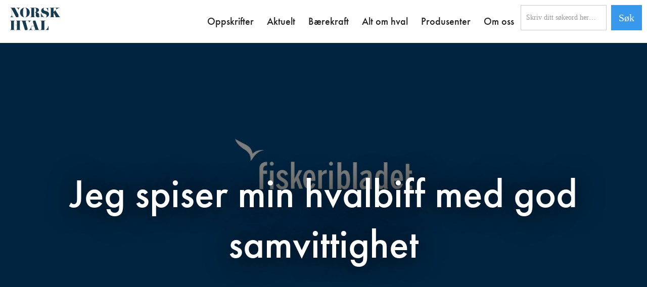

--- FILE ---
content_type: text/html; charset=utf-8
request_url: https://www.norskhval.no/artikler/jeg-spiser-min-hvalbiff-med-god-samvittighet
body_size: 6222
content:
<!DOCTYPE html><!-- Last Published: Fri Nov 21 2025 11:40:07 GMT+0000 (Coordinated Universal Time) --><html data-wf-domain="www.norskhval.no" data-wf-page="60c86dc83886fe292782cb18" data-wf-site="60c86dc83886fe9fde82ca6a" lang="no" data-wf-collection="60c86dc83886fe7b2e82ca74" data-wf-item-slug="jeg-spiser-min-hvalbiff-med-god-samvittighet"><head><meta charset="utf-8"/><title>Norsk Hval - Jeg spiser min hvalbiff med god samvittighet</title><meta content="Hvalnæringen har et positivt bidrag for en balansert, trygg og bærekraftig høsting på overskuddet av havets ressurser." name="description"/><meta content="Norsk Hval - Jeg spiser min hvalbiff med god samvittighet" property="og:title"/><meta content="Hvalnæringen har et positivt bidrag for en balansert, trygg og bærekraftig høsting på overskuddet av havets ressurser." property="og:description"/><meta content="https://cdn.prod.website-files.com/60c86dc83886fe892082ca70/64fb3b9d0eb94b33bd8f2b84_Logo%20fiskeribladet.jpg" property="og:image"/><meta content="Norsk Hval - Jeg spiser min hvalbiff med god samvittighet" property="twitter:title"/><meta content="Hvalnæringen har et positivt bidrag for en balansert, trygg og bærekraftig høsting på overskuddet av havets ressurser." property="twitter:description"/><meta content="https://cdn.prod.website-files.com/60c86dc83886fe892082ca70/64fb3b9d0eb94b33bd8f2b84_Logo%20fiskeribladet.jpg" property="twitter:image"/><meta property="og:type" content="website"/><meta content="summary_large_image" name="twitter:card"/><meta content="width=device-width, initial-scale=1" name="viewport"/><link href="https://cdn.prod.website-files.com/60c86dc83886fe9fde82ca6a/css/norskhval.shared.5c5304cda.css" rel="stylesheet" type="text/css"/><script src="https://use.typekit.net/hys7ayr.js" type="text/javascript"></script><script type="text/javascript">try{Typekit.load();}catch(e){}</script><script type="text/javascript">!function(o,c){var n=c.documentElement,t=" w-mod-";n.className+=t+"js",("ontouchstart"in o||o.DocumentTouch&&c instanceof DocumentTouch)&&(n.className+=t+"touch")}(window,document);</script><link href="https://cdn.prod.website-files.com/60c86dc83886fe9fde82ca6a/61125c2278edd33a41d3d496_favicon-32x32.png" rel="shortcut icon" type="image/x-icon"/><link href="https://cdn.prod.website-files.com/60c86dc83886fe9fde82ca6a/61125c1f61d24bf5ac49075e_android-chrome-256x256.png" rel="apple-touch-icon"/><!-- Google Tag Manager -->
<script>(function(w,d,s,l,i){w[l]=w[l]||[];w[l].push({'gtm.start':
new Date().getTime(),event:'gtm.js'});var f=d.getElementsByTagName(s)[0],
j=d.createElement(s),dl=l!='dataLayer'?'&l='+l:'';j.async=true;j.src=
'https://www.googletagmanager.com/gtm.js?id='+i+dl;f.parentNode.insertBefore(j,f);
})(window,document,'script','dataLayer','GTM-MXBWJTF');</script>
<!-- End Google Tag Manager -->
<!-- Piwik Pro -->
<script type="text/javascript">
(function(window, document, dataLayerName, id) {
window[dataLayerName]=window[dataLayerName]||[],window[dataLayerName].push({start:(new Date).getTime(),event:"stg.start"});var scripts=document.getElementsByTagName('script')[0],tags=document.createElement('script');
function stgCreateCookie(a,b,c){var d="";if(c){var e=new Date;e.setTime(e.getTime()+24*c*60*60*1e3),d="; expires="+e.toUTCString()}document.cookie=a+"="+b+d+"; path=/"}
var isStgDebug=(window.location.href.match("stg_debug")||document.cookie.match("stg_debug"))&&!window.location.href.match("stg_disable_debug");stgCreateCookie("stg_debug",isStgDebug?1:"",isStgDebug?14:-1);
var qP=[];dataLayerName!=="dataLayer"&&qP.push("data_layer_name="+dataLayerName),isStgDebug&&qP.push("stg_debug");var qPString=qP.length>0?("?"+qP.join("&")):"";
tags.async=!0,tags.src="https://maverix.containers.piwik.pro/"+id+".js"+qPString,scripts.parentNode.insertBefore(tags,scripts);
!function(a,n,i){a[n]=a[n]||{};for(var c=0;c<i.length;c++)!function(i){a[n][i]=a[n][i]||{},a[n][i].api=a[n][i].api||function(){var a=[].slice.call(arguments,0);"string"==typeof a[0]&&window[dataLayerName].push({event:n+"."+i+":"+a[0],parameters:[].slice.call(arguments,1)})}}(i[c])}(window,"ppms",["tm","cm"]);
})(window, document, 'dataLayer', '0a57c5c0-2b17-4a27-977f-80c513bb96a6');
</script>
<!-- End Piwik Pro --></head><body><div data-collapse="medium" data-animation="default" data-duration="400" data-easing="ease" data-easing2="ease" role="banner" class="site-header w-nav"><div class="site-container nav"><a href="/" class="site-logo-link w-inline-block"><img alt="Maverix Logo" src="https://cdn.prod.website-files.com/60c86dc83886fe9fde82ca6a/60d441c12c4c0cdbedcc9d95_norsk-hval-logo.svg" class="site-logo-image"/></a><article role="navigation" class="nav-menu w-nav-menu"><a href="/oppskrifter" class="nav-link w-nav-link">Oppskrifter</a><a href="/aktuelt" class="nav-link w-nav-link">Aktuelt</a><a href="/baerekraft" class="nav-link-eco w-nav-link">Bærekraft</a><a href="/alt-om-hval" class="nav-link w-nav-link">Alt om hval</a><a href="/produsenter" class="nav-link w-nav-link">Produsenter</a><a href="/om-norsk-hval" class="nav-link w-nav-link">Om oss</a><a href="#" class="nav-link hide w-nav-link">Investor</a><form action="/search" class="search w-clearfix w-form"><input class="search-input-2 w-input" maxlength="256" name="query" placeholder="Skriv ditt søkeord her…" type="search" id="search-3" required=""/><input type="submit" class="search-button-2 w-button" value="Søk"/></form><div class="language-switcher-container"></div></article><div class="nav-spacer"></div><div class="menu-button w-nav-button"><div class="w-icon-nav-menu"></div></div></div></div><div class="section full-article w-condition-invisible"><div class="scroll-hint-container vertical"><div class="vn-computer-mouse"><div style="opacity:0;-webkit-transform:translate3d(0PX, 0PX, 0) scale3d(1, 1, 1) rotateX(0) rotateY(0) rotateZ(0) skew(0, 0);-moz-transform:translate3d(0PX, 0PX, 0) scale3d(1, 1, 1) rotateX(0) rotateY(0) rotateZ(0) skew(0, 0);-ms-transform:translate3d(0PX, 0PX, 0) scale3d(1, 1, 1) rotateX(0) rotateY(0) rotateZ(0) skew(0, 0);transform:translate3d(0PX, 0PX, 0) scale3d(1, 1, 1) rotateX(0) rotateY(0) rotateZ(0) skew(0, 0)" class="vn-computer-mouse-scroll-indicator-vertical"></div></div></div><div class="container-full-image first"><img alt="" loading="lazy" data-w-id="63cbbf5a-a819-be11-d343-57a9faea3b32" src="" class="full-image dimmed w-dyn-bind-empty"/><div class="full-image-overlay w-condition-invisible"></div><div data-w-id="63cbbf5a-a819-be11-d343-57a9faea3b33" class="full-image-text-overlay"><div class="hero-heading story w-dyn-bind-empty"></div></div></div><div class="container-full-image first w-condition-invisible"><img alt="" loading="lazy" data-w-id="efded8b2-fa3c-4a12-38ab-5653e286b125" src="" class="full-image dimmed w-dyn-bind-empty"/><div class="full-image-overlay w-condition-invisible"></div><div data-w-id="efded8b2-fa3c-4a12-38ab-5653e286b126" class="full-image-text-overlay"><div class="hero-heading story w-dyn-bind-empty"></div></div></div><div class="container-full-image first w-condition-invisible"><img alt="" loading="lazy" data-w-id="aa71c560-19cb-c14a-d05f-950765a2be23" src="" class="full-image dimmed w-dyn-bind-empty"/><div class="full-image-overlay w-condition-invisible"></div><div data-w-id="aa71c560-19cb-c14a-d05f-950765a2be24" class="full-image-text-overlay"><div class="hero-heading story w-dyn-bind-empty"></div></div></div></div><div class="hero-video-container"><div class="hero-video w-condition-invisible w-dyn-bind-empty w-video w-embed"></div></div><div class="site-hero single-story"><div class="site-container hero sub-page-hero"><div data-w-id="e7eb19ed-5112-cf5a-da7a-48057493634c" class="site-hero-column sub-page"><h1 class="hero-heading">Jeg spiser min hvalbiff med god samvittighet</h1><div class="large-heading-text w-condition-invisible">Made by nature</div><p class="hero-intro sub-page-hero-intro center w-condition-invisible w-dyn-bind-empty"></p><div class="recipe-details-container w-condition-invisible"><div class="recipe-detail-container w-condition-invisible"><img src="https://cdn.prod.website-files.com/60c86dc83886fe9fde82ca6a/610a6109106fb78279fe1e06_timer_white_24dp.svg" loading="lazy" alt="Ikon: Stoppeklokke" class="icon-time"/><div class="w-dyn-bind-empty"></div></div><div class="recipe-detail-container w-condition-invisible"><div class="difficulty-circles div-block"><div class="difficulty-circle filled"></div><div class="difficulty-circle filled w-condition-invisible"></div><div class="difficulty-circle filled w-condition-invisible"></div><div class="difficulty-circle w-condition-invisible"></div><div class="difficulty-circle w-condition-invisible"></div></div><div class="w-condition-invisible">Enkel</div><div class="w-condition-invisible">Middels</div><div class="w-condition-invisible">Avansert</div></div></div></div></div><img data-w-id="f67907c2-60c5-6bd5-f13e-d5bd03b70177" alt="Jeg spiser min hvalbiff med god samvittighet" src="https://cdn.prod.website-files.com/60c86dc83886fe892082ca70/64fb3b9d0eb94b33bd8f2b84_Logo%20fiskeribladet.jpg" sizes="100vw" srcset="https://cdn.prod.website-files.com/60c86dc83886fe892082ca70/64fb3b9d0eb94b33bd8f2b84_Logo%20fiskeribladet-p-500.jpg 500w, https://cdn.prod.website-files.com/60c86dc83886fe892082ca70/64fb3b9d0eb94b33bd8f2b84_Logo%20fiskeribladet-p-800.jpg 800w, https://cdn.prod.website-files.com/60c86dc83886fe892082ca70/64fb3b9d0eb94b33bd8f2b84_Logo%20fiskeribladet-p-1080.jpg 1080w, https://cdn.prod.website-files.com/60c86dc83886fe892082ca70/64fb3b9d0eb94b33bd8f2b84_Logo%20fiskeribladet-p-1600.jpg 1600w, https://cdn.prod.website-files.com/60c86dc83886fe892082ca70/64fb3b9d0eb94b33bd8f2b84_Logo%20fiskeribladet.jpg 1920w" class="hero-image article no-overlay w-condition-invisible"/><img data-w-id="3094fbbe-f3b1-16d1-7ade-2a56313e7e90" alt="Jeg spiser min hvalbiff med god samvittighet" src="https://cdn.prod.website-files.com/60c86dc83886fe892082ca70/64fb3b9d0eb94b33bd8f2b84_Logo%20fiskeribladet.jpg" sizes="100vw" srcset="https://cdn.prod.website-files.com/60c86dc83886fe892082ca70/64fb3b9d0eb94b33bd8f2b84_Logo%20fiskeribladet-p-500.jpg 500w, https://cdn.prod.website-files.com/60c86dc83886fe892082ca70/64fb3b9d0eb94b33bd8f2b84_Logo%20fiskeribladet-p-800.jpg 800w, https://cdn.prod.website-files.com/60c86dc83886fe892082ca70/64fb3b9d0eb94b33bd8f2b84_Logo%20fiskeribladet-p-1080.jpg 1080w, https://cdn.prod.website-files.com/60c86dc83886fe892082ca70/64fb3b9d0eb94b33bd8f2b84_Logo%20fiskeribladet-p-1600.jpg 1600w, https://cdn.prod.website-files.com/60c86dc83886fe892082ca70/64fb3b9d0eb94b33bd8f2b84_Logo%20fiskeribladet.jpg 1920w" class="hero-image article"/></div><div class="content-section"><div class="site-container story"><h1 class="article-single-text w-condition-invisible">Jeg spiser min hvalbiff med god samvittighet</h1><div class="article-single-text w-richtext"><p><br/></p><p>Hvalnæringen har et positivt bidrag for en balansert, trygg og bærekraftig høsting på overskuddet av havets ressurser.<br/></p><p>Før en hvalbiff havner på en grill en varm sommerdag, så må kundene gå mellom butikkhyllene, bombardert med reklame, kostholdsråd, informasjonskampanjer, klimautslipp og bærekraft. Men det som har størst innvirkning på hva som når frem til kunden, det er politikken som føres.</p><p>‍</p><p>Dette er et debattinnlegg skrevet av Lars Hopmark i Fiskeribladet. Du kan lese hele debattinnlegget <a href="https://www.fiskeribladet.no/debatt/jeg-spiser-min-hvalbiff-med-god-samvittighet/2-1-1454741">her. </a></p></div><div class="social-sharing-wrapper"><div class="share-heading">Del:</div><div class="embed w-embed"><a class="w-inline-block social-icon facebook" href="https://www.facebook.com/sharer/sharer.php?u=&t=" title="Share on Facebook" target="_blank" onclick="window.open('https://www.facebook.com/sharer/sharer.php?u=' + encodeURIComponent(document.URL) + '&t=' + encodeURIComponent(document.URL)); return false;">
</a></div><div class="embed w-embed"><a class="w-inline-block social-icon twitter" href="https://twitter.com/intent/tweet?" target="_blank" title="Tweet" onclick="window.open('https://twitter.com/intent/tweet?text=Have a look at this article: ' + encodeURIComponent(document.title) + ':%20 '  + encodeURIComponent(document.URL)); return false;"></a></div><div class="embed w-embed"><a class="w-inline-block social-icon email" href="mailto:?subject=&body=:%20" target="_self" title="Email" onclick="window.open('mailto:?subject=' + encodeURIComponent(document.title) + '&body=' +  encodeURIComponent(document.URL)); return false;"></a></div></div></div></div><div class="section more-projects"><h2 class="more-projects-heading">Flere OPPSKRIFTER</h2><div class="w-dyn-list"><div role="list" class="project-list w-dyn-items"><div data-w-id="60d08c2a-69d6-f88f-ff72-89ab06174944" style="-webkit-transform:translate3d(0, 0PX, 0) scale3d(1, 1, 1) rotateX(0) rotateY(0) rotateZ(0) skew(0, 0);-moz-transform:translate3d(0, 0PX, 0) scale3d(1, 1, 1) rotateX(0) rotateY(0) rotateZ(0) skew(0, 0);-ms-transform:translate3d(0, 0PX, 0) scale3d(1, 1, 1) rotateX(0) rotateY(0) rotateZ(0) skew(0, 0);transform:translate3d(0, 0PX, 0) scale3d(1, 1, 1) rotateX(0) rotateY(0) rotateZ(0) skew(0, 0)" role="listitem" class="project-list-item _3col w-dyn-item"><a href="/artikler/frykter-flere-hval-kan-gi-lavere-sildekvote" class="article-list-image-container w-inline-block"><img alt="Frykter flere hval kan gi lavere sildekvote" src="https://cdn.prod.website-files.com/60c86dc83886fe892082ca70/66a25383812a8312475a8c31_Fiskeribladet%20logo.png" class="article-list-image"/></a><a href="/artikler/frykter-flere-hval-kan-gi-lavere-sildekvote" class="article-list-item-link w-inline-block"><h2 class="article-list-title _3col">Frykter flere hval kan gi lavere sildekvote</h2><div class="article-text _3col">Kristian Sandtorv fiskebåtreder og styreleder i Pelagisk forening liker ikke at hvalbestandene nærmest får vokse fritt.</div><div class="read-more-link"><div>Les mer</div></div></a></div><div data-w-id="60d08c2a-69d6-f88f-ff72-89ab06174944" style="-webkit-transform:translate3d(0, 0PX, 0) scale3d(1, 1, 1) rotateX(0) rotateY(0) rotateZ(0) skew(0, 0);-moz-transform:translate3d(0, 0PX, 0) scale3d(1, 1, 1) rotateX(0) rotateY(0) rotateZ(0) skew(0, 0);-ms-transform:translate3d(0, 0PX, 0) scale3d(1, 1, 1) rotateX(0) rotateY(0) rotateZ(0) skew(0, 0);transform:translate3d(0, 0PX, 0) scale3d(1, 1, 1) rotateX(0) rotateY(0) rotateZ(0) skew(0, 0)" role="listitem" class="project-list-item _3col w-dyn-item"><a href="/artikler/hvit-pizza-med-hvaltataki" class="article-list-image-container w-inline-block"><img alt="Hvit pizza med hvaltataki" src="https://cdn.prod.website-files.com/60c86dc83886fe892082ca70/64cab68c7d1d4f19e9a448de_Hvit%20pizza%20med%20hval-tataki.jpg" sizes="(max-width: 479px) 94vw, (max-width: 767px) 96vw, (max-width: 991px) 97vw, 30vw" srcset="https://cdn.prod.website-files.com/60c86dc83886fe892082ca70/64cab68c7d1d4f19e9a448de_Hvit%20pizza%20med%20hval-tataki-p-500.jpg 500w, https://cdn.prod.website-files.com/60c86dc83886fe892082ca70/64cab68c7d1d4f19e9a448de_Hvit%20pizza%20med%20hval-tataki-p-800.jpg 800w, https://cdn.prod.website-files.com/60c86dc83886fe892082ca70/64cab68c7d1d4f19e9a448de_Hvit%20pizza%20med%20hval-tataki-p-1080.jpg 1080w, https://cdn.prod.website-files.com/60c86dc83886fe892082ca70/64cab68c7d1d4f19e9a448de_Hvit%20pizza%20med%20hval-tataki-p-1600.jpg 1600w, https://cdn.prod.website-files.com/60c86dc83886fe892082ca70/64cab68c7d1d4f19e9a448de_Hvit%20pizza%20med%20hval-tataki-p-2000.jpg 2000w, https://cdn.prod.website-files.com/60c86dc83886fe892082ca70/64cab68c7d1d4f19e9a448de_Hvit%20pizza%20med%20hval-tataki.jpg 2159w" class="article-list-image"/></a><a href="/artikler/hvit-pizza-med-hvaltataki" class="article-list-item-link w-inline-block"><h2 class="article-list-title _3col">Hvit pizza med hvaltataki</h2><div class="article-text _3col w-dyn-bind-empty"></div><div class="read-more-link"><div>Les mer</div></div></a></div><div data-w-id="60d08c2a-69d6-f88f-ff72-89ab06174944" style="-webkit-transform:translate3d(0, 0PX, 0) scale3d(1, 1, 1) rotateX(0) rotateY(0) rotateZ(0) skew(0, 0);-moz-transform:translate3d(0, 0PX, 0) scale3d(1, 1, 1) rotateX(0) rotateY(0) rotateZ(0) skew(0, 0);-ms-transform:translate3d(0, 0PX, 0) scale3d(1, 1, 1) rotateX(0) rotateY(0) rotateZ(0) skew(0, 0);transform:translate3d(0, 0PX, 0) scale3d(1, 1, 1) rotateX(0) rotateY(0) rotateZ(0) skew(0, 0)" role="listitem" class="project-list-item _3col w-dyn-item"><a href="/artikler/ut-mot-sophie-elise-helt-feil" class="article-list-image-container w-inline-block"><img alt="Ut mot Sophie Elise: - Helt feil" src="https://cdn.prod.website-files.com/60c86dc83886fe892082ca70/64fb3ddba42befa28dd5c349_logo%20se%20og%20h%C3%B8r.jpg" sizes="(max-width: 479px) 94vw, (max-width: 767px) 96vw, (max-width: 991px) 97vw, 30vw" srcset="https://cdn.prod.website-files.com/60c86dc83886fe892082ca70/64fb3ddba42befa28dd5c349_logo%20se%20og%20h%C3%B8r-p-500.jpg 500w, https://cdn.prod.website-files.com/60c86dc83886fe892082ca70/64fb3ddba42befa28dd5c349_logo%20se%20og%20h%C3%B8r-p-800.jpg 800w, https://cdn.prod.website-files.com/60c86dc83886fe892082ca70/64fb3ddba42befa28dd5c349_logo%20se%20og%20h%C3%B8r-p-1080.jpg 1080w, https://cdn.prod.website-files.com/60c86dc83886fe892082ca70/64fb3ddba42befa28dd5c349_logo%20se%20og%20h%C3%B8r-p-1600.jpg 1600w, https://cdn.prod.website-files.com/60c86dc83886fe892082ca70/64fb3ddba42befa28dd5c349_logo%20se%20og%20h%C3%B8r.jpg 1920w" class="article-list-image"/></a><a href="/artikler/ut-mot-sophie-elise-helt-feil" class="article-list-item-link w-inline-block"><h2 class="article-list-title _3col">Ut mot Sophie Elise: - Helt feil</h2><div class="article-text _3col">Lederen i Norges Småkvalfangerlag mener at Sophie Elise Isachsen og dyrerettighetsorganisasjon NOAH manipluerer fakta.</div><div class="read-more-link"><div>Les mer</div></div></a></div></div></div></div><div class="footer"><div class="site-container footer-container"><div class="footer-column half"><h3 class="footer-heading">Om Norsk Hval</h3><div class="footer-text">Merkevareforeningen er en ideell organisasjon som driver informasjons- og markedsarbeid, samt andre salgsfremmende tiltak på vegne av hvalnæringen i Norge. Vi arbeider gjennom merkevaren Norsk Hval, med hvalnæringen som oppdragsgiver og forbrukeren som målgruppe.</div><a href="#" class="footer-link">Les mer</a></div><div class="footer-column half"><h3 class="footer-heading">Kontakt OSS</h3><div class="footer-text">Merkevareforeningen for Norsk Hval<br/>Storgata 42<br/>8430 Myre<em><br/></em></div><a href="mailto:post@norskhval.no" class="footer-link">post@norskhval.no</a><a href="tel:+4792252762" class="footer-link">+47 922 52 762</a></div><div class="footer-column fill"><h3 class="footer-heading">Utforsk videre</h3><ul role="list" class="footer-menu w-list-unstyled"><li class="footer-list-item"><a href="/oppskrifter" class="footer-link w-inline-block"><div class="footer-link-heading">Oppskrifter</div><div class="footer-link-description">Hval er den sunne miksen av kjøtt og fisk og et veldig godt valg i hverdagen. Her finner du en lang rekke oppskrifter til inspirasjon og glede på kjøkkenet. Mulighetene med hvalkjøtt er uendelige.<br/></div></a></li><li class="footer-list-item"><a href="/produsenter" class="footer-link w-inline-block"><div class="footer-link-heading">Produsenter</div><div class="footer-link-description">Produsentene garanterer for en produksjon etter kvalitetsstandard som gir førsteklasses råvarer med god smak. Se etter kvalitetsmerket kjøtt for den beste smaksopplevelsen.</div></a></li><li class="footer-list-item"><a href="/alt-om-hval" class="footer-link w-inline-block"><div class="footer-link-heading">Hvalkjøtt</div><div class="footer-link-description">Hvalkjøtt har en god sammensetning av næringsstoffer, som gjør det spesielt godt egnet til hverdagsretter. Kjøtt fra hval er et av de sunneste valgene du kan gjøre.</div></a></li><li class="footer-list-item"><a href="/om-norsk-hval" class="footer-link w-inline-block"><div class="footer-link-heading">Om Norsk Hval</div><div class="footer-link-description">Gjennom forskjellige markedsaktiviteter og tiltak ønsker Merkevareforeningen å bidra med kunnskap og inspirasjon til forbrukere og profesjonelle. Målet er å øke etterspørselen av hvalkjøtt i Norge.</div></a></li></ul></div></div></div><div class="copyright-bar"><div class="site-container"><div class="copyright-column"><div class="footer-text copyright">©2021 Merkevareforeningen for Norsk Hval. All rights reserved. </div></div><div class="copyright-column hide"><ul role="list" class="footer-social-icons-list w-list-unstyled"><li class="footer-social-list-item first"><a href="https://www.facebook.com/houseofmaverix" target="_blank" class="footer-social-link w-inline-block"><img src="https://cdn.prod.website-files.com/60c86dc83886fe9fde82ca6a/60c86dc83886febc2682ca94_Facebook%20Icon.svg" width="50" height="50" alt="Social Icon Facebbok" class="footer-social-icon"/></a></li><li class="footer-social-list-item"><a href="https://twitter.com/houseofmaverix" target="_blank" class="footer-social-link w-inline-block"><img src="https://cdn.prod.website-files.com/60c86dc83886fe9fde82ca6a/60c86dc83886fe3ce282caad_Twitter%20Icon.svg" width="50" height="50" alt="Social Icon Twitter" class="footer-social-icon"/></a></li><li class="footer-social-list-item"><a href="https://www.linkedin.com/company/maverix-as/" target="_blank" class="footer-social-link w-inline-block"><img src="https://cdn.prod.website-files.com/60c86dc83886fe9fde82ca6a/60c86dc83886fe150382cab4_Linkedin%20Icon.svg" width="50" height="50" alt="Social Icon Linkedin" class="footer-social-icon"/></a></li><li class="footer-social-list-item"><a href="https://www.instagram.com/maverix.no/" target="_blank" class="footer-social-link w-inline-block"><img src="https://cdn.prod.website-files.com/60c86dc83886fe9fde82ca6a/60c86dc83886fe494a82caaa_Instagram%20Icon.svg" width="50" height="50" alt="Social Icon Instagram" class="footer-social-icon"/></a></li><li class="footer-social-list-item"><a href="https://vimeo.com/houseofmaverix" target="_blank" class="footer-social-link w-inline-block"><img src="https://cdn.prod.website-files.com/60c86dc83886fe9fde82ca6a/60c86dc83886feaa5082ca9c_vimeo-icon.svg" width="50" height="50" alt="Social Icon Instagram" class="footer-social-icon"/></a></li><li class="footer-social-list-item"><a target="_blank" href="https://www.youtube.com/channel/UCsLJA0wOePYAl98jxGOUOCA" class="footer-social-link w-inline-block"><img src="https://cdn.prod.website-files.com/60c86dc83886fe9fde82ca6a/60c86dc83886feb06982caa3_youtube-icon.svg" width="50" height="50" alt="Social Icon Instagram" class="footer-social-icon"/></a></li></ul></div></div></div><script src="https://d3e54v103j8qbb.cloudfront.net/js/jquery-3.5.1.min.dc5e7f18c8.js?site=60c86dc83886fe9fde82ca6a" type="text/javascript" integrity="sha256-9/aliU8dGd2tb6OSsuzixeV4y/faTqgFtohetphbbj0=" crossorigin="anonymous"></script><script src="https://cdn.prod.website-files.com/60c86dc83886fe9fde82ca6a/js/norskhval.schunk.36b8fb49256177c8.js" type="text/javascript"></script><script src="https://cdn.prod.website-files.com/60c86dc83886fe9fde82ca6a/js/norskhval.schunk.c5cd3589fe206961.js" type="text/javascript"></script><script src="https://cdn.prod.website-files.com/60c86dc83886fe9fde82ca6a/js/norskhval.6386d3b0.19a521ae4fc2a074.js" type="text/javascript"></script><!-- Google Tag Manager (noscript) -->
<noscript><iframe src="https://www.googletagmanager.com/ns.html?id=GTM-MXBWJTF"
height="0" width="0" style="display:none;visibility:hidden"></iframe></noscript>
<!-- End Google Tag Manager (noscript) --></body></html>

--- FILE ---
content_type: text/css
request_url: https://cdn.prod.website-files.com/60c86dc83886fe9fde82ca6a/css/norskhval.shared.5c5304cda.css
body_size: 21329
content:
html {
  -webkit-text-size-adjust: 100%;
  -ms-text-size-adjust: 100%;
  font-family: sans-serif;
}

body {
  margin: 0;
}

article, aside, details, figcaption, figure, footer, header, hgroup, main, menu, nav, section, summary {
  display: block;
}

audio, canvas, progress, video {
  vertical-align: baseline;
  display: inline-block;
}

audio:not([controls]) {
  height: 0;
  display: none;
}

[hidden], template {
  display: none;
}

a {
  background-color: #0000;
}

a:active, a:hover {
  outline: 0;
}

abbr[title] {
  border-bottom: 1px dotted;
}

b, strong {
  font-weight: bold;
}

dfn {
  font-style: italic;
}

h1 {
  margin: .67em 0;
  font-size: 2em;
}

mark {
  color: #000;
  background: #ff0;
}

small {
  font-size: 80%;
}

sub, sup {
  vertical-align: baseline;
  font-size: 75%;
  line-height: 0;
  position: relative;
}

sup {
  top: -.5em;
}

sub {
  bottom: -.25em;
}

img {
  border: 0;
}

svg:not(:root) {
  overflow: hidden;
}

hr {
  box-sizing: content-box;
  height: 0;
}

pre {
  overflow: auto;
}

code, kbd, pre, samp {
  font-family: monospace;
  font-size: 1em;
}

button, input, optgroup, select, textarea {
  color: inherit;
  font: inherit;
  margin: 0;
}

button {
  overflow: visible;
}

button, select {
  text-transform: none;
}

button, html input[type="button"], input[type="reset"] {
  -webkit-appearance: button;
  cursor: pointer;
}

button[disabled], html input[disabled] {
  cursor: default;
}

button::-moz-focus-inner, input::-moz-focus-inner {
  border: 0;
  padding: 0;
}

input {
  line-height: normal;
}

input[type="checkbox"], input[type="radio"] {
  box-sizing: border-box;
  padding: 0;
}

input[type="number"]::-webkit-inner-spin-button, input[type="number"]::-webkit-outer-spin-button {
  height: auto;
}

input[type="search"] {
  -webkit-appearance: none;
}

input[type="search"]::-webkit-search-cancel-button, input[type="search"]::-webkit-search-decoration {
  -webkit-appearance: none;
}

legend {
  border: 0;
  padding: 0;
}

textarea {
  overflow: auto;
}

optgroup {
  font-weight: bold;
}

table {
  border-collapse: collapse;
  border-spacing: 0;
}

td, th {
  padding: 0;
}

@font-face {
  font-family: webflow-icons;
  src: url("[data-uri]") format("truetype");
  font-weight: normal;
  font-style: normal;
}

[class^="w-icon-"], [class*=" w-icon-"] {
  speak: none;
  font-variant: normal;
  text-transform: none;
  -webkit-font-smoothing: antialiased;
  -moz-osx-font-smoothing: grayscale;
  font-style: normal;
  font-weight: normal;
  line-height: 1;
  font-family: webflow-icons !important;
}

.w-icon-slider-right:before {
  content: "";
}

.w-icon-slider-left:before {
  content: "";
}

.w-icon-nav-menu:before {
  content: "";
}

.w-icon-arrow-down:before, .w-icon-dropdown-toggle:before {
  content: "";
}

.w-icon-file-upload-remove:before {
  content: "";
}

.w-icon-file-upload-icon:before {
  content: "";
}

* {
  box-sizing: border-box;
}

html {
  height: 100%;
}

body {
  color: #333;
  background-color: #fff;
  min-height: 100%;
  margin: 0;
  font-family: Arial, sans-serif;
  font-size: 14px;
  line-height: 20px;
}

img {
  vertical-align: middle;
  max-width: 100%;
  display: inline-block;
}

html.w-mod-touch * {
  background-attachment: scroll !important;
}

.w-block {
  display: block;
}

.w-inline-block {
  max-width: 100%;
  display: inline-block;
}

.w-clearfix:before, .w-clearfix:after {
  content: " ";
  grid-area: 1 / 1 / 2 / 2;
  display: table;
}

.w-clearfix:after {
  clear: both;
}

.w-hidden {
  display: none;
}

.w-button {
  color: #fff;
  line-height: inherit;
  cursor: pointer;
  background-color: #3898ec;
  border: 0;
  border-radius: 0;
  padding: 9px 15px;
  text-decoration: none;
  display: inline-block;
}

input.w-button {
  -webkit-appearance: button;
}

html[data-w-dynpage] [data-w-cloak] {
  color: #0000 !important;
}

.w-code-block {
  margin: unset;
}

pre.w-code-block code {
  all: inherit;
}

.w-optimization {
  display: contents;
}

.w-webflow-badge, .w-webflow-badge > img {
  box-sizing: unset;
  width: unset;
  height: unset;
  max-height: unset;
  max-width: unset;
  min-height: unset;
  min-width: unset;
  margin: unset;
  padding: unset;
  float: unset;
  clear: unset;
  border: unset;
  border-radius: unset;
  background: unset;
  background-image: unset;
  background-position: unset;
  background-size: unset;
  background-repeat: unset;
  background-origin: unset;
  background-clip: unset;
  background-attachment: unset;
  background-color: unset;
  box-shadow: unset;
  transform: unset;
  direction: unset;
  font-family: unset;
  font-weight: unset;
  color: unset;
  font-size: unset;
  line-height: unset;
  font-style: unset;
  font-variant: unset;
  text-align: unset;
  letter-spacing: unset;
  -webkit-text-decoration: unset;
  text-decoration: unset;
  text-indent: unset;
  text-transform: unset;
  list-style-type: unset;
  text-shadow: unset;
  vertical-align: unset;
  cursor: unset;
  white-space: unset;
  word-break: unset;
  word-spacing: unset;
  word-wrap: unset;
  transition: unset;
}

.w-webflow-badge {
  white-space: nowrap;
  cursor: pointer;
  box-shadow: 0 0 0 1px #0000001a, 0 1px 3px #0000001a;
  visibility: visible !important;
  opacity: 1 !important;
  z-index: 2147483647 !important;
  color: #aaadb0 !important;
  overflow: unset !important;
  background-color: #fff !important;
  border-radius: 3px !important;
  width: auto !important;
  height: auto !important;
  margin: 0 !important;
  padding: 6px !important;
  font-size: 12px !important;
  line-height: 14px !important;
  text-decoration: none !important;
  display: inline-block !important;
  position: fixed !important;
  inset: auto 12px 12px auto !important;
  transform: none !important;
}

.w-webflow-badge > img {
  position: unset;
  visibility: unset !important;
  opacity: 1 !important;
  vertical-align: middle !important;
  display: inline-block !important;
}

h1, h2, h3, h4, h5, h6 {
  margin-bottom: 10px;
  font-weight: bold;
}

h1 {
  margin-top: 20px;
  font-size: 38px;
  line-height: 44px;
}

h2 {
  margin-top: 20px;
  font-size: 32px;
  line-height: 36px;
}

h3 {
  margin-top: 20px;
  font-size: 24px;
  line-height: 30px;
}

h4 {
  margin-top: 10px;
  font-size: 18px;
  line-height: 24px;
}

h5 {
  margin-top: 10px;
  font-size: 14px;
  line-height: 20px;
}

h6 {
  margin-top: 10px;
  font-size: 12px;
  line-height: 18px;
}

p {
  margin-top: 0;
  margin-bottom: 10px;
}

blockquote {
  border-left: 5px solid #e2e2e2;
  margin: 0 0 10px;
  padding: 10px 20px;
  font-size: 18px;
  line-height: 22px;
}

figure {
  margin: 0 0 10px;
}

figcaption {
  text-align: center;
  margin-top: 5px;
}

ul, ol {
  margin-top: 0;
  margin-bottom: 10px;
  padding-left: 40px;
}

.w-list-unstyled {
  padding-left: 0;
  list-style: none;
}

.w-embed:before, .w-embed:after {
  content: " ";
  grid-area: 1 / 1 / 2 / 2;
  display: table;
}

.w-embed:after {
  clear: both;
}

.w-video {
  width: 100%;
  padding: 0;
  position: relative;
}

.w-video iframe, .w-video object, .w-video embed {
  border: none;
  width: 100%;
  height: 100%;
  position: absolute;
  top: 0;
  left: 0;
}

fieldset {
  border: 0;
  margin: 0;
  padding: 0;
}

button, [type="button"], [type="reset"] {
  cursor: pointer;
  -webkit-appearance: button;
  border: 0;
}

.w-form {
  margin: 0 0 15px;
}

.w-form-done {
  text-align: center;
  background-color: #ddd;
  padding: 20px;
  display: none;
}

.w-form-fail {
  background-color: #ffdede;
  margin-top: 10px;
  padding: 10px;
  display: none;
}

label {
  margin-bottom: 5px;
  font-weight: bold;
  display: block;
}

.w-input, .w-select {
  color: #333;
  vertical-align: middle;
  background-color: #fff;
  border: 1px solid #ccc;
  width: 100%;
  height: 38px;
  margin-bottom: 10px;
  padding: 8px 12px;
  font-size: 14px;
  line-height: 1.42857;
  display: block;
}

.w-input::placeholder, .w-select::placeholder {
  color: #999;
}

.w-input:focus, .w-select:focus {
  border-color: #3898ec;
  outline: 0;
}

.w-input[disabled], .w-select[disabled], .w-input[readonly], .w-select[readonly], fieldset[disabled] .w-input, fieldset[disabled] .w-select {
  cursor: not-allowed;
}

.w-input[disabled]:not(.w-input-disabled), .w-select[disabled]:not(.w-input-disabled), .w-input[readonly], .w-select[readonly], fieldset[disabled]:not(.w-input-disabled) .w-input, fieldset[disabled]:not(.w-input-disabled) .w-select {
  background-color: #eee;
}

textarea.w-input, textarea.w-select {
  height: auto;
}

.w-select {
  background-color: #f3f3f3;
}

.w-select[multiple] {
  height: auto;
}

.w-form-label {
  cursor: pointer;
  margin-bottom: 0;
  font-weight: normal;
  display: inline-block;
}

.w-radio {
  margin-bottom: 5px;
  padding-left: 20px;
  display: block;
}

.w-radio:before, .w-radio:after {
  content: " ";
  grid-area: 1 / 1 / 2 / 2;
  display: table;
}

.w-radio:after {
  clear: both;
}

.w-radio-input {
  float: left;
  margin: 3px 0 0 -20px;
  line-height: normal;
}

.w-file-upload {
  margin-bottom: 10px;
  display: block;
}

.w-file-upload-input {
  opacity: 0;
  z-index: -100;
  width: .1px;
  height: .1px;
  position: absolute;
  overflow: hidden;
}

.w-file-upload-default, .w-file-upload-uploading, .w-file-upload-success {
  color: #333;
  display: inline-block;
}

.w-file-upload-error {
  margin-top: 10px;
  display: block;
}

.w-file-upload-default.w-hidden, .w-file-upload-uploading.w-hidden, .w-file-upload-error.w-hidden, .w-file-upload-success.w-hidden {
  display: none;
}

.w-file-upload-uploading-btn {
  cursor: pointer;
  background-color: #fafafa;
  border: 1px solid #ccc;
  margin: 0;
  padding: 8px 12px;
  font-size: 14px;
  font-weight: normal;
  display: flex;
}

.w-file-upload-file {
  background-color: #fafafa;
  border: 1px solid #ccc;
  flex-grow: 1;
  justify-content: space-between;
  margin: 0;
  padding: 8px 9px 8px 11px;
  display: flex;
}

.w-file-upload-file-name {
  font-size: 14px;
  font-weight: normal;
  display: block;
}

.w-file-remove-link {
  cursor: pointer;
  width: auto;
  height: auto;
  margin-top: 3px;
  margin-left: 10px;
  padding: 3px;
  display: block;
}

.w-icon-file-upload-remove {
  margin: auto;
  font-size: 10px;
}

.w-file-upload-error-msg {
  color: #ea384c;
  padding: 2px 0;
  display: inline-block;
}

.w-file-upload-info {
  padding: 0 12px;
  line-height: 38px;
  display: inline-block;
}

.w-file-upload-label {
  cursor: pointer;
  background-color: #fafafa;
  border: 1px solid #ccc;
  margin: 0;
  padding: 8px 12px;
  font-size: 14px;
  font-weight: normal;
  display: inline-block;
}

.w-icon-file-upload-icon, .w-icon-file-upload-uploading {
  width: 20px;
  margin-right: 8px;
  display: inline-block;
}

.w-icon-file-upload-uploading {
  height: 20px;
}

.w-container {
  max-width: 940px;
  margin-left: auto;
  margin-right: auto;
}

.w-container:before, .w-container:after {
  content: " ";
  grid-area: 1 / 1 / 2 / 2;
  display: table;
}

.w-container:after {
  clear: both;
}

.w-container .w-row {
  margin-left: -10px;
  margin-right: -10px;
}

.w-row:before, .w-row:after {
  content: " ";
  grid-area: 1 / 1 / 2 / 2;
  display: table;
}

.w-row:after {
  clear: both;
}

.w-row .w-row {
  margin-left: 0;
  margin-right: 0;
}

.w-col {
  float: left;
  width: 100%;
  min-height: 1px;
  padding-left: 10px;
  padding-right: 10px;
  position: relative;
}

.w-col .w-col {
  padding-left: 0;
  padding-right: 0;
}

.w-col-1 {
  width: 8.33333%;
}

.w-col-2 {
  width: 16.6667%;
}

.w-col-3 {
  width: 25%;
}

.w-col-4 {
  width: 33.3333%;
}

.w-col-5 {
  width: 41.6667%;
}

.w-col-6 {
  width: 50%;
}

.w-col-7 {
  width: 58.3333%;
}

.w-col-8 {
  width: 66.6667%;
}

.w-col-9 {
  width: 75%;
}

.w-col-10 {
  width: 83.3333%;
}

.w-col-11 {
  width: 91.6667%;
}

.w-col-12 {
  width: 100%;
}

.w-hidden-main {
  display: none !important;
}

@media screen and (max-width: 991px) {
  .w-container {
    max-width: 728px;
  }

  .w-hidden-main {
    display: inherit !important;
  }

  .w-hidden-medium {
    display: none !important;
  }

  .w-col-medium-1 {
    width: 8.33333%;
  }

  .w-col-medium-2 {
    width: 16.6667%;
  }

  .w-col-medium-3 {
    width: 25%;
  }

  .w-col-medium-4 {
    width: 33.3333%;
  }

  .w-col-medium-5 {
    width: 41.6667%;
  }

  .w-col-medium-6 {
    width: 50%;
  }

  .w-col-medium-7 {
    width: 58.3333%;
  }

  .w-col-medium-8 {
    width: 66.6667%;
  }

  .w-col-medium-9 {
    width: 75%;
  }

  .w-col-medium-10 {
    width: 83.3333%;
  }

  .w-col-medium-11 {
    width: 91.6667%;
  }

  .w-col-medium-12 {
    width: 100%;
  }

  .w-col-stack {
    width: 100%;
    left: auto;
    right: auto;
  }
}

@media screen and (max-width: 767px) {
  .w-hidden-main, .w-hidden-medium {
    display: inherit !important;
  }

  .w-hidden-small {
    display: none !important;
  }

  .w-row, .w-container .w-row {
    margin-left: 0;
    margin-right: 0;
  }

  .w-col {
    width: 100%;
    left: auto;
    right: auto;
  }

  .w-col-small-1 {
    width: 8.33333%;
  }

  .w-col-small-2 {
    width: 16.6667%;
  }

  .w-col-small-3 {
    width: 25%;
  }

  .w-col-small-4 {
    width: 33.3333%;
  }

  .w-col-small-5 {
    width: 41.6667%;
  }

  .w-col-small-6 {
    width: 50%;
  }

  .w-col-small-7 {
    width: 58.3333%;
  }

  .w-col-small-8 {
    width: 66.6667%;
  }

  .w-col-small-9 {
    width: 75%;
  }

  .w-col-small-10 {
    width: 83.3333%;
  }

  .w-col-small-11 {
    width: 91.6667%;
  }

  .w-col-small-12 {
    width: 100%;
  }
}

@media screen and (max-width: 479px) {
  .w-container {
    max-width: none;
  }

  .w-hidden-main, .w-hidden-medium, .w-hidden-small {
    display: inherit !important;
  }

  .w-hidden-tiny {
    display: none !important;
  }

  .w-col {
    width: 100%;
  }

  .w-col-tiny-1 {
    width: 8.33333%;
  }

  .w-col-tiny-2 {
    width: 16.6667%;
  }

  .w-col-tiny-3 {
    width: 25%;
  }

  .w-col-tiny-4 {
    width: 33.3333%;
  }

  .w-col-tiny-5 {
    width: 41.6667%;
  }

  .w-col-tiny-6 {
    width: 50%;
  }

  .w-col-tiny-7 {
    width: 58.3333%;
  }

  .w-col-tiny-8 {
    width: 66.6667%;
  }

  .w-col-tiny-9 {
    width: 75%;
  }

  .w-col-tiny-10 {
    width: 83.3333%;
  }

  .w-col-tiny-11 {
    width: 91.6667%;
  }

  .w-col-tiny-12 {
    width: 100%;
  }
}

.w-widget {
  position: relative;
}

.w-widget-map {
  width: 100%;
  height: 400px;
}

.w-widget-map label {
  width: auto;
  display: inline;
}

.w-widget-map img {
  max-width: inherit;
}

.w-widget-map .gm-style-iw {
  text-align: center;
}

.w-widget-map .gm-style-iw > button {
  display: none !important;
}

.w-widget-twitter {
  overflow: hidden;
}

.w-widget-twitter-count-shim {
  vertical-align: top;
  text-align: center;
  background: #fff;
  border: 1px solid #758696;
  border-radius: 3px;
  width: 28px;
  height: 20px;
  display: inline-block;
  position: relative;
}

.w-widget-twitter-count-shim * {
  pointer-events: none;
  -webkit-user-select: none;
  user-select: none;
}

.w-widget-twitter-count-shim .w-widget-twitter-count-inner {
  text-align: center;
  color: #999;
  font-family: serif;
  font-size: 15px;
  line-height: 12px;
  position: relative;
}

.w-widget-twitter-count-shim .w-widget-twitter-count-clear {
  display: block;
  position: relative;
}

.w-widget-twitter-count-shim.w--large {
  width: 36px;
  height: 28px;
}

.w-widget-twitter-count-shim.w--large .w-widget-twitter-count-inner {
  font-size: 18px;
  line-height: 18px;
}

.w-widget-twitter-count-shim:not(.w--vertical) {
  margin-left: 5px;
  margin-right: 8px;
}

.w-widget-twitter-count-shim:not(.w--vertical).w--large {
  margin-left: 6px;
}

.w-widget-twitter-count-shim:not(.w--vertical):before, .w-widget-twitter-count-shim:not(.w--vertical):after {
  content: " ";
  pointer-events: none;
  border: solid #0000;
  width: 0;
  height: 0;
  position: absolute;
  top: 50%;
  left: 0;
}

.w-widget-twitter-count-shim:not(.w--vertical):before {
  border-width: 4px;
  border-color: #75869600 #5d6c7b #75869600 #75869600;
  margin-top: -4px;
  margin-left: -9px;
}

.w-widget-twitter-count-shim:not(.w--vertical).w--large:before {
  border-width: 5px;
  margin-top: -5px;
  margin-left: -10px;
}

.w-widget-twitter-count-shim:not(.w--vertical):after {
  border-width: 4px;
  border-color: #fff0 #fff #fff0 #fff0;
  margin-top: -4px;
  margin-left: -8px;
}

.w-widget-twitter-count-shim:not(.w--vertical).w--large:after {
  border-width: 5px;
  margin-top: -5px;
  margin-left: -9px;
}

.w-widget-twitter-count-shim.w--vertical {
  width: 61px;
  height: 33px;
  margin-bottom: 8px;
}

.w-widget-twitter-count-shim.w--vertical:before, .w-widget-twitter-count-shim.w--vertical:after {
  content: " ";
  pointer-events: none;
  border: solid #0000;
  width: 0;
  height: 0;
  position: absolute;
  top: 100%;
  left: 50%;
}

.w-widget-twitter-count-shim.w--vertical:before {
  border-width: 5px;
  border-color: #5d6c7b #75869600 #75869600;
  margin-left: -5px;
}

.w-widget-twitter-count-shim.w--vertical:after {
  border-width: 4px;
  border-color: #fff #fff0 #fff0;
  margin-left: -4px;
}

.w-widget-twitter-count-shim.w--vertical .w-widget-twitter-count-inner {
  font-size: 18px;
  line-height: 22px;
}

.w-widget-twitter-count-shim.w--vertical.w--large {
  width: 76px;
}

.w-background-video {
  color: #fff;
  height: 500px;
  position: relative;
  overflow: hidden;
}

.w-background-video > video {
  object-fit: cover;
  z-index: -100;
  background-position: 50%;
  background-size: cover;
  width: 100%;
  height: 100%;
  margin: auto;
  position: absolute;
  inset: -100%;
}

.w-background-video > video::-webkit-media-controls-start-playback-button {
  -webkit-appearance: none;
  display: none !important;
}

.w-background-video--control {
  background-color: #0000;
  padding: 0;
  position: absolute;
  bottom: 1em;
  right: 1em;
}

.w-background-video--control > [hidden] {
  display: none !important;
}

.w-slider {
  text-align: center;
  clear: both;
  -webkit-tap-highlight-color: #0000;
  tap-highlight-color: #0000;
  background: #ddd;
  height: 300px;
  position: relative;
}

.w-slider-mask {
  z-index: 1;
  white-space: nowrap;
  height: 100%;
  display: block;
  position: relative;
  left: 0;
  right: 0;
  overflow: hidden;
}

.w-slide {
  vertical-align: top;
  white-space: normal;
  text-align: left;
  width: 100%;
  height: 100%;
  display: inline-block;
  position: relative;
}

.w-slider-nav {
  z-index: 2;
  text-align: center;
  -webkit-tap-highlight-color: #0000;
  tap-highlight-color: #0000;
  height: 40px;
  margin: auto;
  padding-top: 10px;
  position: absolute;
  inset: auto 0 0;
}

.w-slider-nav.w-round > div {
  border-radius: 100%;
}

.w-slider-nav.w-num > div {
  font-size: inherit;
  line-height: inherit;
  width: auto;
  height: auto;
  padding: .2em .5em;
}

.w-slider-nav.w-shadow > div {
  box-shadow: 0 0 3px #3336;
}

.w-slider-nav-invert {
  color: #fff;
}

.w-slider-nav-invert > div {
  background-color: #2226;
}

.w-slider-nav-invert > div.w-active {
  background-color: #222;
}

.w-slider-dot {
  cursor: pointer;
  background-color: #fff6;
  width: 1em;
  height: 1em;
  margin: 0 3px .5em;
  transition: background-color .1s, color .1s;
  display: inline-block;
  position: relative;
}

.w-slider-dot.w-active {
  background-color: #fff;
}

.w-slider-dot:focus {
  outline: none;
  box-shadow: 0 0 0 2px #fff;
}

.w-slider-dot:focus.w-active {
  box-shadow: none;
}

.w-slider-arrow-left, .w-slider-arrow-right {
  cursor: pointer;
  color: #fff;
  -webkit-tap-highlight-color: #0000;
  tap-highlight-color: #0000;
  -webkit-user-select: none;
  user-select: none;
  width: 80px;
  margin: auto;
  font-size: 40px;
  position: absolute;
  inset: 0;
  overflow: hidden;
}

.w-slider-arrow-left [class^="w-icon-"], .w-slider-arrow-right [class^="w-icon-"], .w-slider-arrow-left [class*=" w-icon-"], .w-slider-arrow-right [class*=" w-icon-"] {
  position: absolute;
}

.w-slider-arrow-left:focus, .w-slider-arrow-right:focus {
  outline: 0;
}

.w-slider-arrow-left {
  z-index: 3;
  right: auto;
}

.w-slider-arrow-right {
  z-index: 4;
  left: auto;
}

.w-icon-slider-left, .w-icon-slider-right {
  width: 1em;
  height: 1em;
  margin: auto;
  inset: 0;
}

.w-slider-aria-label {
  clip: rect(0 0 0 0);
  border: 0;
  width: 1px;
  height: 1px;
  margin: -1px;
  padding: 0;
  position: absolute;
  overflow: hidden;
}

.w-slider-force-show {
  display: block !important;
}

.w-dropdown {
  text-align: left;
  z-index: 900;
  margin-left: auto;
  margin-right: auto;
  display: inline-block;
  position: relative;
}

.w-dropdown-btn, .w-dropdown-toggle, .w-dropdown-link {
  vertical-align: top;
  color: #222;
  text-align: left;
  white-space: nowrap;
  margin-left: auto;
  margin-right: auto;
  padding: 20px;
  text-decoration: none;
  position: relative;
}

.w-dropdown-toggle {
  -webkit-user-select: none;
  user-select: none;
  cursor: pointer;
  padding-right: 40px;
  display: inline-block;
}

.w-dropdown-toggle:focus {
  outline: 0;
}

.w-icon-dropdown-toggle {
  width: 1em;
  height: 1em;
  margin: auto 20px auto auto;
  position: absolute;
  top: 0;
  bottom: 0;
  right: 0;
}

.w-dropdown-list {
  background: #ddd;
  min-width: 100%;
  display: none;
  position: absolute;
}

.w-dropdown-list.w--open {
  display: block;
}

.w-dropdown-link {
  color: #222;
  padding: 10px 20px;
  display: block;
}

.w-dropdown-link.w--current {
  color: #0082f3;
}

.w-dropdown-link:focus {
  outline: 0;
}

@media screen and (max-width: 767px) {
  .w-nav-brand {
    padding-left: 10px;
  }
}

.w-lightbox-backdrop {
  cursor: auto;
  letter-spacing: normal;
  text-indent: 0;
  text-shadow: none;
  text-transform: none;
  visibility: visible;
  white-space: normal;
  word-break: normal;
  word-spacing: normal;
  word-wrap: normal;
  color: #fff;
  text-align: center;
  z-index: 2000;
  opacity: 0;
  -webkit-user-select: none;
  -moz-user-select: none;
  -webkit-tap-highlight-color: transparent;
  background: #000000e6;
  outline: 0;
  font-family: Helvetica Neue, Helvetica, Ubuntu, Segoe UI, Verdana, sans-serif;
  font-size: 17px;
  font-style: normal;
  font-weight: 300;
  line-height: 1.2;
  list-style: disc;
  position: fixed;
  inset: 0;
  -webkit-transform: translate(0);
}

.w-lightbox-backdrop, .w-lightbox-container {
  -webkit-overflow-scrolling: touch;
  height: 100%;
  overflow: auto;
}

.w-lightbox-content {
  height: 100vh;
  position: relative;
  overflow: hidden;
}

.w-lightbox-view {
  opacity: 0;
  width: 100vw;
  height: 100vh;
  position: absolute;
}

.w-lightbox-view:before {
  content: "";
  height: 100vh;
}

.w-lightbox-group, .w-lightbox-group .w-lightbox-view, .w-lightbox-group .w-lightbox-view:before {
  height: 86vh;
}

.w-lightbox-frame, .w-lightbox-view:before {
  vertical-align: middle;
  display: inline-block;
}

.w-lightbox-figure {
  margin: 0;
  position: relative;
}

.w-lightbox-group .w-lightbox-figure {
  cursor: pointer;
}

.w-lightbox-img {
  width: auto;
  max-width: none;
  height: auto;
}

.w-lightbox-image {
  float: none;
  max-width: 100vw;
  max-height: 100vh;
  display: block;
}

.w-lightbox-group .w-lightbox-image {
  max-height: 86vh;
}

.w-lightbox-caption {
  text-align: left;
  text-overflow: ellipsis;
  white-space: nowrap;
  background: #0006;
  padding: .5em 1em;
  position: absolute;
  bottom: 0;
  left: 0;
  right: 0;
  overflow: hidden;
}

.w-lightbox-embed {
  width: 100%;
  height: 100%;
  position: absolute;
  inset: 0;
}

.w-lightbox-control {
  cursor: pointer;
  background-position: center;
  background-repeat: no-repeat;
  background-size: 24px;
  width: 4em;
  transition: all .3s;
  position: absolute;
  top: 0;
}

.w-lightbox-left {
  background-image: url("[data-uri]");
  display: none;
  bottom: 0;
  left: 0;
}

.w-lightbox-right {
  background-image: url("[data-uri]");
  display: none;
  bottom: 0;
  right: 0;
}

.w-lightbox-close {
  background-image: url("[data-uri]");
  background-size: 18px;
  height: 2.6em;
  right: 0;
}

.w-lightbox-strip {
  white-space: nowrap;
  padding: 0 1vh;
  line-height: 0;
  position: absolute;
  bottom: 0;
  left: 0;
  right: 0;
  overflow: auto hidden;
}

.w-lightbox-item {
  box-sizing: content-box;
  cursor: pointer;
  width: 10vh;
  padding: 2vh 1vh;
  display: inline-block;
  -webkit-transform: translate3d(0, 0, 0);
}

.w-lightbox-active {
  opacity: .3;
}

.w-lightbox-thumbnail {
  background: #222;
  height: 10vh;
  position: relative;
  overflow: hidden;
}

.w-lightbox-thumbnail-image {
  position: absolute;
  top: 0;
  left: 0;
}

.w-lightbox-thumbnail .w-lightbox-tall {
  width: 100%;
  top: 50%;
  transform: translate(0, -50%);
}

.w-lightbox-thumbnail .w-lightbox-wide {
  height: 100%;
  left: 50%;
  transform: translate(-50%);
}

.w-lightbox-spinner {
  box-sizing: border-box;
  border: 5px solid #0006;
  border-radius: 50%;
  width: 40px;
  height: 40px;
  margin-top: -20px;
  margin-left: -20px;
  animation: .8s linear infinite spin;
  position: absolute;
  top: 50%;
  left: 50%;
}

.w-lightbox-spinner:after {
  content: "";
  border: 3px solid #0000;
  border-bottom-color: #fff;
  border-radius: 50%;
  position: absolute;
  inset: -4px;
}

.w-lightbox-hide {
  display: none;
}

.w-lightbox-noscroll {
  overflow: hidden;
}

@media (min-width: 768px) {
  .w-lightbox-content {
    height: 96vh;
    margin-top: 2vh;
  }

  .w-lightbox-view, .w-lightbox-view:before {
    height: 96vh;
  }

  .w-lightbox-group, .w-lightbox-group .w-lightbox-view, .w-lightbox-group .w-lightbox-view:before {
    height: 84vh;
  }

  .w-lightbox-image {
    max-width: 96vw;
    max-height: 96vh;
  }

  .w-lightbox-group .w-lightbox-image {
    max-width: 82.3vw;
    max-height: 84vh;
  }

  .w-lightbox-left, .w-lightbox-right {
    opacity: .5;
    display: block;
  }

  .w-lightbox-close {
    opacity: .8;
  }

  .w-lightbox-control:hover {
    opacity: 1;
  }
}

.w-lightbox-inactive, .w-lightbox-inactive:hover {
  opacity: 0;
}

.w-richtext:before, .w-richtext:after {
  content: " ";
  grid-area: 1 / 1 / 2 / 2;
  display: table;
}

.w-richtext:after {
  clear: both;
}

.w-richtext[contenteditable="true"]:before, .w-richtext[contenteditable="true"]:after {
  white-space: initial;
}

.w-richtext ol, .w-richtext ul {
  overflow: hidden;
}

.w-richtext .w-richtext-figure-selected.w-richtext-figure-type-video div:after, .w-richtext .w-richtext-figure-selected[data-rt-type="video"] div:after, .w-richtext .w-richtext-figure-selected.w-richtext-figure-type-image div, .w-richtext .w-richtext-figure-selected[data-rt-type="image"] div {
  outline: 2px solid #2895f7;
}

.w-richtext figure.w-richtext-figure-type-video > div:after, .w-richtext figure[data-rt-type="video"] > div:after {
  content: "";
  display: none;
  position: absolute;
  inset: 0;
}

.w-richtext figure {
  max-width: 60%;
  position: relative;
}

.w-richtext figure > div:before {
  cursor: default !important;
}

.w-richtext figure img {
  width: 100%;
}

.w-richtext figure figcaption.w-richtext-figcaption-placeholder {
  opacity: .6;
}

.w-richtext figure div {
  color: #0000;
  font-size: 0;
}

.w-richtext figure.w-richtext-figure-type-image, .w-richtext figure[data-rt-type="image"] {
  display: table;
}

.w-richtext figure.w-richtext-figure-type-image > div, .w-richtext figure[data-rt-type="image"] > div {
  display: inline-block;
}

.w-richtext figure.w-richtext-figure-type-image > figcaption, .w-richtext figure[data-rt-type="image"] > figcaption {
  caption-side: bottom;
  display: table-caption;
}

.w-richtext figure.w-richtext-figure-type-video, .w-richtext figure[data-rt-type="video"] {
  width: 60%;
  height: 0;
}

.w-richtext figure.w-richtext-figure-type-video iframe, .w-richtext figure[data-rt-type="video"] iframe {
  width: 100%;
  height: 100%;
  position: absolute;
  top: 0;
  left: 0;
}

.w-richtext figure.w-richtext-figure-type-video > div, .w-richtext figure[data-rt-type="video"] > div {
  width: 100%;
}

.w-richtext figure.w-richtext-align-center {
  clear: both;
  margin-left: auto;
  margin-right: auto;
}

.w-richtext figure.w-richtext-align-center.w-richtext-figure-type-image > div, .w-richtext figure.w-richtext-align-center[data-rt-type="image"] > div {
  max-width: 100%;
}

.w-richtext figure.w-richtext-align-normal {
  clear: both;
}

.w-richtext figure.w-richtext-align-fullwidth {
  text-align: center;
  clear: both;
  width: 100%;
  max-width: 100%;
  margin-left: auto;
  margin-right: auto;
  display: block;
}

.w-richtext figure.w-richtext-align-fullwidth > div {
  padding-bottom: inherit;
  display: inline-block;
}

.w-richtext figure.w-richtext-align-fullwidth > figcaption {
  display: block;
}

.w-richtext figure.w-richtext-align-floatleft {
  float: left;
  clear: none;
  margin-right: 15px;
}

.w-richtext figure.w-richtext-align-floatright {
  float: right;
  clear: none;
  margin-left: 15px;
}

.w-nav {
  z-index: 1000;
  background: #ddd;
  position: relative;
}

.w-nav:before, .w-nav:after {
  content: " ";
  grid-area: 1 / 1 / 2 / 2;
  display: table;
}

.w-nav:after {
  clear: both;
}

.w-nav-brand {
  float: left;
  color: #333;
  text-decoration: none;
  position: relative;
}

.w-nav-link {
  vertical-align: top;
  color: #222;
  text-align: left;
  margin-left: auto;
  margin-right: auto;
  padding: 20px;
  text-decoration: none;
  display: inline-block;
  position: relative;
}

.w-nav-link.w--current {
  color: #0082f3;
}

.w-nav-menu {
  float: right;
  position: relative;
}

[data-nav-menu-open] {
  text-align: center;
  background: #c8c8c8;
  min-width: 200px;
  position: absolute;
  top: 100%;
  left: 0;
  right: 0;
  overflow: visible;
  display: block !important;
}

.w--nav-link-open {
  display: block;
  position: relative;
}

.w-nav-overlay {
  width: 100%;
  display: none;
  position: absolute;
  top: 100%;
  left: 0;
  right: 0;
  overflow: hidden;
}

.w-nav-overlay [data-nav-menu-open] {
  top: 0;
}

.w-nav[data-animation="over-left"] .w-nav-overlay {
  width: auto;
}

.w-nav[data-animation="over-left"] .w-nav-overlay, .w-nav[data-animation="over-left"] [data-nav-menu-open] {
  z-index: 1;
  top: 0;
  right: auto;
}

.w-nav[data-animation="over-right"] .w-nav-overlay {
  width: auto;
}

.w-nav[data-animation="over-right"] .w-nav-overlay, .w-nav[data-animation="over-right"] [data-nav-menu-open] {
  z-index: 1;
  top: 0;
  left: auto;
}

.w-nav-button {
  float: right;
  cursor: pointer;
  -webkit-tap-highlight-color: #0000;
  tap-highlight-color: #0000;
  -webkit-user-select: none;
  user-select: none;
  padding: 18px;
  font-size: 24px;
  display: none;
  position: relative;
}

.w-nav-button:focus {
  outline: 0;
}

.w-nav-button.w--open {
  color: #fff;
  background-color: #c8c8c8;
}

.w-nav[data-collapse="all"] .w-nav-menu {
  display: none;
}

.w-nav[data-collapse="all"] .w-nav-button, .w--nav-dropdown-open, .w--nav-dropdown-toggle-open {
  display: block;
}

.w--nav-dropdown-list-open {
  position: static;
}

@media screen and (max-width: 991px) {
  .w-nav[data-collapse="medium"] .w-nav-menu {
    display: none;
  }

  .w-nav[data-collapse="medium"] .w-nav-button {
    display: block;
  }
}

@media screen and (max-width: 767px) {
  .w-nav[data-collapse="small"] .w-nav-menu {
    display: none;
  }

  .w-nav[data-collapse="small"] .w-nav-button {
    display: block;
  }

  .w-nav-brand {
    padding-left: 10px;
  }
}

@media screen and (max-width: 479px) {
  .w-nav[data-collapse="tiny"] .w-nav-menu {
    display: none;
  }

  .w-nav[data-collapse="tiny"] .w-nav-button {
    display: block;
  }
}

.w-tabs {
  position: relative;
}

.w-tabs:before, .w-tabs:after {
  content: " ";
  grid-area: 1 / 1 / 2 / 2;
  display: table;
}

.w-tabs:after {
  clear: both;
}

.w-tab-menu {
  position: relative;
}

.w-tab-link {
  vertical-align: top;
  text-align: left;
  cursor: pointer;
  color: #222;
  background-color: #ddd;
  padding: 9px 30px;
  text-decoration: none;
  display: inline-block;
  position: relative;
}

.w-tab-link.w--current {
  background-color: #c8c8c8;
}

.w-tab-link:focus {
  outline: 0;
}

.w-tab-content {
  display: block;
  position: relative;
  overflow: hidden;
}

.w-tab-pane {
  display: none;
  position: relative;
}

.w--tab-active {
  display: block;
}

@media screen and (max-width: 479px) {
  .w-tab-link {
    display: block;
  }
}

.w-ix-emptyfix:after {
  content: "";
}

@keyframes spin {
  0% {
    transform: rotate(0);
  }

  100% {
    transform: rotate(360deg);
  }
}

.w-dyn-empty {
  background-color: #ddd;
  padding: 10px;
}

.w-dyn-hide, .w-dyn-bind-empty, .w-condition-invisible {
  display: none !important;
}

.wf-layout-layout {
  display: grid;
}

:root {
  --black: black;
  --hval-blå: #0059a2;
  --white: white;
  --måsøval-orange: #ea7522;
  --light-grey: #e6e6e6;
  --maverix-purple: #553159;
  --maverix-dark-grey: #22262f;
  --maverix-pink: #b73067;
  --måsøval-mørkblå: #004480;
  --half-white: #ffffff80;
  --måsøval-grønn: #8eb96e;
  --maverix-cyan: #00a1c6;
  --vn-light-grey-bg: #f7f7f7;
  --vn-blue: #3cb4e8;
  --maverix-petroleum: #114859;
}

.w-pagination-wrapper {
  flex-wrap: wrap;
  justify-content: center;
  display: flex;
}

.w-pagination-previous {
  color: #333;
  background-color: #fafafa;
  border: 1px solid #ccc;
  border-radius: 2px;
  margin-left: 10px;
  margin-right: 10px;
  padding: 9px 20px;
  font-size: 14px;
  display: block;
}

.w-pagination-previous-icon {
  margin-right: 4px;
}

.w-pagination-next {
  color: #333;
  background-color: #fafafa;
  border: 1px solid #ccc;
  border-radius: 2px;
  margin-left: 10px;
  margin-right: 10px;
  padding: 9px 20px;
  font-size: 14px;
  display: block;
}

.w-pagination-next-icon {
  margin-left: 4px;
}

body {
  color: #333;
  font-family: Georgia, Times, Times New Roman, serif;
  font-size: 20px;
  font-weight: 400;
  line-height: 32px;
  transition: all .2s;
}

h1 {
  margin-top: 20px;
  margin-bottom: 20px;
  font-family: futura-pt, sans-serif;
  font-size: 38px;
  font-weight: 700;
  line-height: 44px;
}

h2 {
  color: #22262f;
  margin-top: 20px;
  margin-bottom: 10px;
  font-family: futura-pt, sans-serif;
  font-size: 24px;
  font-weight: 700;
  line-height: 32px;
}

h3 {
  margin-top: 20px;
  margin-bottom: 10px;
  font-family: futura-pt, sans-serif;
  font-size: 20px;
  font-weight: 700;
  line-height: 26px;
}

h4 {
  margin-top: 10px;
  margin-bottom: 10px;
  font-family: futura-pt, sans-serif;
  font-size: 18px;
  font-weight: 700;
  line-height: 24px;
}

p {
  color: var(--black);
  margin-bottom: 20px;
}

a {
  color: var(--hval-blå);
  text-decoration: underline;
}

img {
  max-width: 100%;
  padding-top: 0;
  display: inline-block;
}

strong {
  font-weight: 700;
}

em {
  font-style: italic;
}

blockquote {
  border-left: 5px solid #e2e2e2;
  margin-bottom: 10px;
  padding: 10px 20px;
  font-size: 18px;
  line-height: 22px;
}

.site-header {
  text-align: left;
  background-color: #0000;
  justify-content: space-between;
  align-items: center;
  width: 100%;
  margin-right: 0;
  display: flex;
}

.site-header.sub-page {
  background-color: #fff;
}

.bold-text {
  color: #fff;
  text-align: center;
  font-size: 18px;
  font-weight: 300;
  line-height: 18px;
}

.bold-text.quote {
  color: #553159;
  font-size: 16px;
}

.button {
  border-style: solid;
  border-color: var(--black);
  color: var(--black);
  text-transform: uppercase;
  background-color: #0000;
  padding: 13px 20px;
  font-family: futura-pt, sans-serif;
  font-weight: 500;
}

.button:hover {
  filter: brightness(105%);
}

.button.quote {
  background-color: #fff;
  padding: 15px 20px;
  box-shadow: 2px 2px #22262f6e;
}

.button.quote:hover {
  opacity: .9;
  filter: brightness(105%);
}

.site-header-column {
  flex: 1;
  align-self: center;
}

.site-header-column.right {
  text-align: right;
}

.site-header-column.right.has-nav {
  justify-content: flex-end;
  align-items: center;
  display: flex;
}

.site-header-column.logo {
  flex: 0 auto;
}

.site-container {
  z-index: 10;
  flex-direction: column;
  flex: 1;
  align-items: center;
  max-width: 1440px;
  margin-left: auto;
  margin-right: auto;
  padding-left: 20px;
  padding-right: 20px;
  display: flex;
  position: relative;
}

.site-container.header {
  height: 110px;
}

.site-container.hero {
  align-items: flex-start;
  max-width: 940px;
  margin-top: 90px;
  margin-bottom: 80px;
  padding-left: 0;
  padding-right: 0;
}

.site-container.hero.sub-page-hero {
  text-align: center;
  flex-direction: row;
  flex: 0 auto;
  justify-content: center;
  align-items: center;
  width: 100%;
  max-width: 1440px;
  margin-bottom: 0;
  margin-left: auto;
  margin-right: auto;
  display: flex;
}

.site-container.hero.sub-page-hero.investor.ir-home {
  margin-top: 180px;
  margin-bottom: 61px;
}

.site-container.hero.sub-page-hero-copy {
  text-align: center;
  flex-direction: row;
  flex: 0 auto;
  justify-content: center;
  align-items: center;
  width: 100%;
  max-width: 1440px;
  margin-bottom: 0;
  margin-left: auto;
  margin-right: auto;
  display: flex;
}

.site-container.hero.sub-page-hero-copy.investor.ir-home {
  margin-top: 180px;
  margin-bottom: 61px;
}

.site-container.hero.video {
  align-items: center;
  height: 100%;
  margin-top: 0;
  margin-bottom: 0;
}

.site-container.no-flex {
  display: block;
}

.site-container.footer-container {
  flex-direction: row;
  align-items: flex-start;
  padding: 30px 20px;
  font-family: Gotham book;
  font-size: 18px;
  line-height: 33px;
}

.site-container.contact {
  flex-direction: column;
  align-items: flex-start;
  padding-top: 30px;
}

.site-container.story {
  padding-top: 40px;
  padding-bottom: 50px;
  display: block;
}

.site-container.nav {
  flex-direction: row;
  flex: none;
  align-items: center;
  width: 1440px;
  max-width: 100%;
  padding-left: 20px;
  padding-right: 10px;
}

.site-container.full-width {
  flex-direction: row;
  align-items: flex-start;
  max-width: 100%;
  padding-left: 0;
  padding-right: 0;
}

.site-hero {
  background-color: var(--black);
  color: var(--white);
  justify-content: center;
  align-items: center;
  width: 1440px;
  max-width: 100%;
  height: 720px;
  min-height: 600px;
  max-height: 70vh;
  margin-left: auto;
  margin-right: auto;
  display: flex;
  position: relative;
}

.site-hero.homepage {
  background-color: #0000;
  background-image: none;
  flex-direction: column;
  height: 70vh;
  min-height: 600px;
  padding-top: 0;
  padding-bottom: 0;
  overflow: hidden;
}

.site-hero.sub-page {
  background-color: var(--black);
  align-items: center;
  height: 440px;
  min-height: 0;
  max-height: 70vh;
  padding-top: 0;
  padding-bottom: 0;
}

.site-hero.sub-page.about-us {
  background-color: #0000;
  background-image: none;
  align-items: center;
}

.site-hero.sub-page.investor-sub-page {
  flex-direction: column;
  height: auto;
  max-height: none;
}

.site-hero.single-story {
  background-color: var(--black);
  color: var(--white);
  background-image: none;
  align-items: center;
  width: 100%;
  height: 70vh;
  min-height: 600px;
  padding-top: 0;
  padding-bottom: 0;
  overflow: hidden;
}

.site-hero.video {
  background-color: #00000080;
  align-items: center;
  max-height: none;
}

.site-hero.investor {
  flex-direction: column;
  height: 490px;
  min-height: 0;
}

.site-hero-column.sub-page {
  text-align: center;
  flex-direction: column;
  flex: 0 1170px;
  justify-content: center;
  align-items: center;
  display: flex;
}

.hero-heading {
  text-shadow: 0 0 50px #000;
  margin-top: 25px;
  margin-bottom: 20px;
  font-family: futura-pt, sans-serif;
  font-size: 80px;
  font-weight: 500;
  line-height: 100px;
}

.hero-heading.wide {
  width: 100%;
}

.hero-heading.scroll-article {
  background-color: var(--white);
  color: var(--black);
  text-shadow: none;
  margin-top: 0;
  padding: 10px 28px 20px;
  line-height: 80px;
}

.hero-heading.story {
  font-size: 50px;
  line-height: 60px;
}

.hero-heading.investor-sub-page {
  margin-top: 10px;
}

.hero-intro {
  color: var(--white);
  text-align: left;
  letter-spacing: .3px;
  text-shadow: 0 0 50px #000;
  max-width: 700px;
  margin-top: -3px;
  font-size: 22px;
  font-weight: 300;
  line-height: 36px;
}

.hero-intro.sub-page-hero-intro {
  text-align: left;
  margin-bottom: 40px;
}

.hero-intro.sub-page-hero-intro.center {
  text-align: center;
  font-family: futura-pt, sans-serif;
  font-size: 44px;
  font-weight: 700;
  line-height: 44px;
}

.hero-intro.sub-page-hero-intro.center.homepage {
  margin-top: 0;
  margin-bottom: 0;
  font-size: 37px;
}

.section {
  padding-top: 40px;
  padding-bottom: 0;
}

.section.more-projects {
  border-top: 1px solid #22262f4d;
  margin-top: 0;
  padding-top: 50px;
}

.section.full-article {
  padding-top: 0;
  padding-bottom: 0;
}

.section.split-layout {
  padding-top: 0;
}

.section.less-bottom-padding {
  padding-bottom: 0;
}

.section.less-bottom-padding.featured {
  background-color: var(--black);
  color: var(--white);
}

.project-list {
  text-align: center;
  flex-wrap: wrap;
  place-content: space-around center;
  align-items: flex-start;
  width: 100%;
  max-width: 1460px;
  margin-left: auto;
  margin-right: auto;
  display: flex;
  position: static;
}

.project-list-item {
  text-align: left;
  flex-grow: 0;
  flex-basis: 50%;
  width: 33%;
  margin-bottom: 40px;
  padding-left: 15px;
  padding-right: 15px;
  display: inline-block;
}

.project-list-item._3col {
  flex-basis: 33%;
}

.project-list-item.featured {
  flex-basis: 100%;
  grid-template-rows: auto auto;
  grid-template-columns: 1fr 1fr;
  grid-auto-columns: 1fr;
  display: flex;
}

.project-list-item-image-wrapper {
  background-color: #000;
  width: 535px;
  height: 250px;
  transition: height .2s ease-in-out;
  position: relative;
  overflow: hidden;
}

.article-list-title {
  letter-spacing: 0;
  text-transform: none;
  margin-top: 0;
  margin-bottom: 8px;
  font-size: 26px;
  line-height: 32px;
}

.article-list-title._3col {
  text-transform: none;
  font-size: 24px;
  line-height: 30px;
}

.article-list-title._3col.featured {
  color: var(--white);
  font-size: 40px;
  line-height: 40px;
}

.article-text {
  color: #22262f;
  letter-spacing: 1px;
  margin-bottom: 10px;
  font-size: 16px;
  line-height: 28px;
}

.article-text._3col {
  margin-bottom: 4px;
}

.article-text._3col.featured {
  color: var(--white);
}

.read-more-link {
  color: var(--måsøval-orange);
  text-transform: none;
  font-family: futura-pt, sans-serif;
  font-weight: 500;
  text-decoration: none;
}

.read-more-link.featured {
  color: var(--white);
  font-size: 20px;
  line-height: 26px;
  display: inline-block;
}

.read-more-link.left {
  text-align: left;
  display: block;
}

.read-more-text {
  text-transform: none;
}

.read-more-text.bold {
  float: none;
  text-transform: uppercase;
  margin-left: 0;
  font-family: Gotham;
  font-weight: 700;
  display: inline-block;
}

.read-more-text.bold:hover {
  border-bottom-style: solid;
  border-bottom-color: #b7306700;
}

.read-more-text.bold.underline {
  border-bottom: 1px solid var(--light-grey);
  display: inline-block;
}

.read-more-text.bold.underline:hover {
  border-bottom-style: solid;
  border-bottom-color: #e6e6e600;
}

.article-list-image {
  z-index: 0;
  object-fit: cover;
  width: 100%;
  height: 100%;
  display: block;
  position: relative;
  inset: 0%;
}

.article-list-image.featured {
  object-fit: cover;
}

.tag-list {
  text-align: left;
  margin-top: 12px;
  margin-bottom: 0;
  padding-left: 2px;
}

.tag-list-item {
  margin-right: 10px;
  padding-bottom: 7px;
  display: inline-block;
}

.tag-list-link {
  color: #22262f66;
  text-transform: uppercase;
  padding: 5px 10px 5px 0;
  font-family: Gotham ultra;
  font-weight: 400;
  line-height: 14px;
  text-decoration: none;
}

.quote-section {
  background-color: var(--maverix-purple);
  padding-top: 60px;
  padding-bottom: 60px;
}

.quote-container {
  max-width: 700px;
  margin-left: auto;
  margin-right: auto;
}

.block-quote {
  letter-spacing: -1px;
  text-transform: uppercase;
  border-style: none;
  margin-bottom: 20px;
  padding-top: 0;
  padding-bottom: 0;
  padding-left: 0;
  font-family: Gotham ultra;
  font-size: 40px;
  font-weight: 400;
  line-height: 50px;
}

.footer {
  border-top: 1px solid var(--light-grey);
  border-bottom: 1px solid var(--light-grey);
  margin-top: 40px;
  padding-top: 30px;
  padding-bottom: 30px;
  display: block;
}

.footer-column {
  flex-basis: 295px;
  padding-right: 40px;
  font-family: futura-pt, sans-serif;
}

.footer-column.fill {
  flex: 1;
}

.footer-menu {
  flex-wrap: wrap;
  padding-left: 0;
  display: flex;
}

.footer-heading {
  color: #22262f;
  text-transform: uppercase;
  margin-top: 0;
  margin-bottom: 20px;
  font-size: 20px;
  font-weight: 700;
  line-height: 18px;
}

.footer-list-item {
  color: #00a1c6;
  width: 50%;
  padding-bottom: 20px;
  padding-right: 25px;
}

.footer-link {
  color: var(--hval-blå);
  font-family: futura-pt, sans-serif;
  font-weight: 400;
  text-decoration: none;
  display: block;
}

.footer-link:hover {
  color: var(--black);
}

.footer-text {
  color: var(--maverix-dark-grey);
  padding-bottom: 8px;
  font-size: 18px;
}

.copyright-bar {
  padding-top: 30px;
  padding-bottom: 30px;
}

.copyright-column {
  flex: 50%;
}

.copyright-column.hide {
  display: none;
}

.footer-social-icons-list {
  text-align: right;
}

.footer-social-link {
  transition: transform .2s;
}

.footer-social-link:hover {
  transform: translate(0, -5px);
}

.footer-social-list-item {
  margin-left: 10px;
  display: inline-block;
}

.site-nav {
  margin-bottom: 0;
  padding-left: 0;
  padding-right: 20px;
  display: inline-block;
}

.site-logo-link {
  padding-top: 15px;
  padding-bottom: 25px;
  transition: transform .2s;
}

.site-logo-link:hover {
  transform: translate(0, -5px);
}

.site-logo-image {
  width: 100px;
}

.content-section {
  background-color: var(--white);
  padding-top: 10px;
  padding-bottom: 10px;
}

.main-content {
  flex-wrap: wrap;
  flex-grow: 1;
  flex-basis: 50%;
  width: 100%;
  margin-top: 20px;
  padding-bottom: 50px;
  padding-right: 0;
  display: flex;
}

.main-content.services {
  display: flex;
}

.people-list {
  flex-wrap: wrap;
  width: 100%;
  line-height: 30px;
  display: flex;
}

.people-list-item {
  color: var(--black);
  flex-grow: 0;
  flex-basis: 25%;
  margin-top: 5px;
  margin-bottom: 35px;
  padding-left: 10px;
  padding-right: 10px;
  display: block;
}

.contact-link {
  font-family: futura-pt, sans-serif;
  font-size: 18px;
  font-weight: 400;
  line-height: 30px;
  text-decoration: none;
  display: block;
}

.contact-heading {
  color: #22262f;
  letter-spacing: -1px;
  text-transform: uppercase;
  margin-top: 0;
  font-family: Gotham ultra;
  font-size: 28px;
  font-weight: 400;
  line-height: 25px;
}

.contakt-text {
  color: #22262f;
  font-family: Gotham book;
  font-size: 18px;
  line-height: 25px;
}

.rich-text-block {
  color: #22262f;
  margin-bottom: 25px;
  font-size: 18px;
}

.rich-text-block strong {
  color: var(--maverix-pink);
  font-style: normal;
}

.rich-text-block em {
  font-family: Gotham;
  font-style: normal;
  font-weight: 700;
}

.article-single-text {
  width: 720px;
  max-width: 100%;
  margin-left: auto;
  margin-right: auto;
  line-height: 30px;
  display: block;
}

.article-single-text blockquote {
  color: var(--black);
  margin-top: 30px;
  margin-bottom: 40px;
  font-size: 24px;
  font-style: italic;
  font-weight: 400;
  line-height: 34px;
}

.article-single-text.h1 {
  margin-bottom: 0;
  font-size: 20px;
  font-weight: 500;
}

.article-single-text.page h2 {
  margin-bottom: 20px;
  font-size: 36px;
  line-height: 46px;
}

.article-single-text.page h3 {
  font-size: 28px;
  line-height: 32px;
}

.more-projects-heading {
  text-align: center;
  text-transform: uppercase;
  width: 720px;
  max-width: 100%;
  margin: 0 auto 25px;
  font-size: 24px;
  font-weight: 700;
  display: block;
}

.article-list-item-link {
  color: #22262f;
  flex-direction: column;
  flex: 0 auto;
  justify-content: center;
  text-decoration: none;
  display: flex;
}

.article-list-item-link.featured {
  color: var(--white);
  width: 50%;
  padding: 40px;
}

.empty-state {
  display: none;
}

.quote-icon {
  width: 40px;
  margin-bottom: 10px;
}

.contact-info-container {
  margin-top: 15px;
  margin-bottom: 0;
}

.utility-page-wrap {
  justify-content: center;
  align-items: center;
  width: 100vw;
  max-width: 100%;
  height: 100vh;
  max-height: 100%;
  display: flex;
}

.utility-page-content {
  text-align: center;
  flex-direction: column;
  width: 260px;
  display: flex;
}

.nav-menu {
  text-align: right;
  flex: 1;
  justify-content: flex-end;
  align-items: center;
  padding-left: 60px;
  display: flex;
}

.nav-link {
  border-bottom: 1px solid var(--half-white);
  flex: none;
  margin: 10px 12px 13px;
  padding: 3px 1px 0;
  font-family: futura-pt, sans-serif;
  font-size: 20px;
  font-weight: 500;
}

.nav-link:hover {
  border-bottom-color: var(--hval-blå);
  color: var(--hval-blå);
}

.nav-link.w--current {
  border-bottom: 1px solid var(--hval-blå);
  color: var(--hval-blå);
}

.nav-link.eco:hover {
  border-bottom-color: var(--måsøval-grønn);
  color: var(--måsøval-grønn);
}

.nav-link.hide {
  display: none;
}

.social-sharing-wrapper {
  text-align: center;
  justify-content: center;
  align-items: center;
  width: 720px;
  max-width: 100%;
  margin-left: auto;
  margin-right: auto;
  padding-top: 25px;
  padding-bottom: 25px;
  display: flex;
}

.embed {
  display: inline-block;
}

.share-heading {
  margin-right: 10px;
  font-family: Gotham ultra;
  display: none;
}

.people-image-container {
  background-image: linear-gradient(#11485933, #0000000d);
  width: 100%;
  height: 400px;
  position: relative;
}

.flex-image {
  z-index: 1;
  object-fit: cover;
  width: 100%;
  height: 100%;
  display: block;
  position: absolute;
}

.people-list-contact-link {
  display: block;
}

.people-list-name {
  color: #22262f;
  margin-top: 5px;
  margin-bottom: 0;
  font-family: futura-pt, sans-serif;
  font-size: 20px;
  font-weight: 700;
  line-height: 32px;
}

.people-list-title {
  color: #00000080;
  margin-bottom: 5px;
  font-size: 16px;
  line-height: 20px;
}

.bio-trigger {
  z-index: 3;
  border: 2px solid var(--white);
  color: var(--white);
  cursor: pointer;
  background-color: #0000;
  border-radius: 30px;
  justify-content: center;
  align-items: center;
  width: 60px;
  height: 26px;
  margin-left: auto;
  margin-right: auto;
  transition: width .2s;
  display: flex;
  position: absolute;
  inset: auto 0% 18px;
}

.bio-trigger-text {
  font-family: futura-pt, sans-serif;
  font-size: 22px;
  font-weight: 400;
  line-height: 22px;
}

.bio-container {
  z-index: 2;
  color: var(--white);
  background-color: #020202;
  justify-content: center;
  align-items: flex-start;
  padding: 20px;
  display: block;
  position: absolute;
  inset: 0%;
}

.bio-text {
  color: var(--white);
  font-size: 15px;
  line-height: 24px;
}

.nav-spacer {
  display: none;
}

.featured-case-overlay {
  background-image: linear-gradient(190deg, #0003, #0000 70%, #0000), linear-gradient(19deg, #000000d1, #0000 70%);
  position: absolute;
  inset: 0%;
}

.case-filter {
  grid-column-gap: 16px;
  grid-row-gap: 16px;
  border-bottom: 1px solid var(--light-grey);
  text-align: center;
  grid-template-rows: auto auto;
  grid-template-columns: 1fr 1fr;
  grid-auto-columns: 1fr;
  margin-bottom: 30px;
  padding-top: 10px;
  padding-bottom: 15px;
  display: inline-block;
}

.case-filter-item {
  margin-bottom: 20px;
  margin-left: 10px;
  margin-right: 10px;
  display: inline-block;
}

.case-filter-link {
  border: 1px solid var(--maverix-cyan);
  color: var(--maverix-cyan);
  background-color: #0000;
  border-radius: 20px;
  padding: 7px 15px;
  text-decoration: none;
  display: inline-block;
}

.case-filter-link.active {
  background-color: var(--maverix-cyan);
  color: var(--white);
}

.case-filter-link.hide {
  display: none;
}

.project-list-item-category {
  color: #000;
}

.project-list-item-categories-wrapper {
  display: none;
}

.contact-info {
  text-align: center;
  width: 100%;
  margin-bottom: 60px;
}

.contact-image-grid {
  z-index: -1;
  grid-column-gap: 16px;
  grid-row-gap: 16px;
  grid-template: "Area . ." 80px
                 "Area . Area-3" 80px
                 "Area Area-2 Area-3" 80px
                 "Area Area-2 Area-3" 80px
                 "Area Area-2 ." 80px
                 ". Area-2 ." 80px
                 / 1fr .5fr 1fr;
  grid-auto-rows: 80px;
  grid-auto-columns: 1fr;
  width: 100%;
  margin-bottom: 60px;
  display: grid;
  position: relative;
}

.parallax-image-container {
  background-color: var(--light-grey);
  width: 100%;
  height: 100%;
  position: relative;
}

.parallax-image {
  object-fit: cover;
  width: 100%;
  height: 100%;
  max-height: 100%;
  position: absolute;
  inset: 0%;
}

.about-us-large-heading {
  color: var(--maverix-cyan);
  letter-spacing: 1.3px;
  text-transform: uppercase;
  max-width: 400px;
  margin-bottom: 90px;
  font-family: Gotham ultra;
  font-size: 40px;
  font-weight: 700;
  line-height: 46px;
}

.about-us-large-heading.left {
  text-align: right;
}

.main-content-column {
  flex: 0 50%;
  padding-right: 30px;
}

.main-content-column.right {
  padding-left: 30px;
  padding-right: 0;
}

.about-us-heading-wrapper {
  display: flex;
}

.about-us-heading-wrapper.left {
  justify-content: flex-end;
}

.main-content-intro {
  text-align: center;
  flex: 1 0 100%;
  margin-bottom: 50px;
}

.main-content-heading {
  color: #22262f;
  letter-spacing: -1px;
  text-transform: uppercase;
  margin-top: 0;
  font-family: Gotham ultra;
  font-size: 28px;
  font-weight: 400;
  line-height: 25px;
}

.about-main-image-grid {
  z-index: -1;
  grid-column-gap: 16px;
  grid-row-gap: 16px;
  grid-template: ". Area Area . . . . . . ." 80px
                 ". Area Area Area-3 Area-3 . . Area-2 Area-2 Area-2" 80px
                 "Area-4 Area-4 Area-4 Area-3 Area-3 Area-5 Area-5 Area-2 Area-2 Area-2" 80px
                 "Area-4 Area-4 Area-4 Area-3 Area-3 Area-5 Area-5 Area-2 Area-2 Area-2" 80px
                 "Area-4 Area-4 Area-4 . . Area-5 Area-5 . . ." 80px
                 "Area-4 Area-4 Area-4 . . Area-5 Area-5 Area-6 Area-6 Area-6" 80px
                 "Area-4 Area-4 Area-4 Area-7 Area-7 Area-7 Area-7 Area-6 Area-6 Area-6" 80px
                 "Area-4 Area-4 Area-4 Area-7 Area-7 Area-7 Area-7 Area-6 Area-6 Area-6" 80px
                 ". . . Area-7 Area-7 Area-7 Area-7 . . ." 80px
                 ". . . Area-7 Area-7 Area-7 Area-7 . . ." 80px
                 / .5fr 1fr 1fr 1fr 1fr 1fr 1fr 1fr 1fr 1fr;
  grid-auto-rows: 80px;
  grid-auto-columns: 1fr;
  grid-auto-flow: row;
  width: 100%;
  display: grid;
  position: relative;
}

.project-list-image-embed {
  opacity: 0;
  width: 100%;
  height: 250px;
  max-height: 100%;
  transition: height .2s cubic-bezier(.785, .135, .15, .86), opacity .2s ease-in-out;
  display: block;
  position: absolute;
  inset: 0;
}

.heading-icon {
  max-width: 100px;
}

.services-list-item {
  text-align: center;
  flex: 0 0 33.3%;
  margin-bottom: 40px;
  padding-left: 20px;
  padding-right: 20px;
}

.services-list-item-heading {
  color: var(--maverix-cyan);
  text-align: center;
  margin-top: -10px;
}

.services-list-item-icon {
  max-width: 100px;
}

.paragraph {
  color: var(--black);
  text-align: left;
}

.hero-image {
  z-index: 1;
  opacity: .9;
  display: block;
  position: absolute;
}

.hero-image.video {
  z-index: -1;
}

.hero-image.temp {
  margin-left: auto;
  margin-right: auto;
  position: relative;
}

.hero-image.temp.hide {
  display: none;
}

.hero-image.article {
  opacity: .5;
  object-fit: cover;
  object-position: 50% 100%;
  width: 100%;
  height: 100%;
}

.hero-image.article.made-by-nature {
  opacity: .9;
}

.hero-image.article.no-overlay {
  opacity: 1;
}

.hero-image.article.video-fallback {
  opacity: .9;
  display: none;
}

.flex-image-alt {
  z-index: 0;
  object-fit: cover;
  width: 100%;
  height: 100%;
  display: block;
  position: absolute;
}

.vn-logo {
  width: 82px;
  height: 55px;
}

.vn-section {
  padding-top: 25px;
  padding-bottom: 25px;
}

.vn-section.vn-header {
  padding-top: 0;
  padding-bottom: 0;
}

.vn-section.vn-bg-img-txt {
  justify-content: center;
  align-items: center;
  height: 80vh;
  padding-top: 0;
  padding-bottom: 0;
  display: flex;
  position: relative;
  overflow: hidden;
}

.vn-section.vn-bg-img-txt.horscroll {
  justify-content: flex-start;
  height: auto;
  padding-left: 0;
  padding-right: 0;
  display: flex;
}

.vn-section.vn-article {
  padding-top: 100px;
  padding-bottom: 100px;
}

.vn-section.vn-article.vn-no-top-padding {
  padding-top: 0;
}

.vn-section.vn-light-gray-bg {
  background-color: var(--vn-light-grey-bg);
}

.vn-section.vn-index-sticky-container {
  z-index: 100;
  background-color: var(--black);
  color: var(--white);
  padding-top: 0;
  padding-bottom: 0;
  display: flex;
  position: fixed;
  inset: auto 0% 0%;
}

.vn-container {
  width: 1236px;
  max-width: 100%;
  margin-left: auto;
  margin-right: auto;
  padding-left: 25px;
  padding-right: 25px;
}

.vn-container.vn-fixed {
  z-index: 3;
  position: absolute;
}

.vn-container.vn-fixed.vn-centered {
  text-align: center;
  flex-direction: column;
  justify-content: center;
  display: flex;
}

.vn-container.vn-container-horscroll {
  background-color: var(--black);
  justify-content: flex-start;
  align-items: stretch;
  width: auto;
  height: 840px;
  padding-left: 0;
  padding-right: 0;
  display: flex;
  position: relative;
  overflow: scroll;
}

.vn-container.vn-container-horscroll.vn-right {
  z-index: 5;
  background-color: #0000;
  width: 100%;
  margin-top: -450px;
  padding-left: 0%;
  position: absolute;
  left: 0;
}

.vn-container.vn-container-horscroll.vn-right.vn-top {
  margin-top: -525px;
}

.vn-container.vn-centered {
  text-align: center;
}

.vn-container.vn-centered.vn-article-end {
  margin-bottom: 220px;
}

.vn-container.vn-2-col {
  display: flex;
}

.vn-container.vn-article {
  width: 1350px;
  padding-left: 0;
  padding-right: 0;
}

.vn-container.vn-article.vn-article-bottom-margin {
  margin-bottom: 140px;
}

.vn-container.vn-sticky-index-container {
  flex-direction: column;
  flex: none;
  justify-content: center;
  width: auto;
  padding-left: 0;
  padding-right: 0;
  display: flex;
}

.vn-container.vn-navbar {
  display: flex;
}

.vn-bg-image {
  object-fit: cover;
  width: 100%;
  height: 100%;
  position: relative;
}

.vn-bg-image.vn-overlay {
  z-index: 2;
  opacity: .5;
  filter: brightness(90%);
  object-fit: cover;
  position: absolute;
}

.vn-bg-image.vn-brightness-80 {
  filter: brightness(80%);
}

.vn-white-text {
  color: var(--white);
}

.vn-white-text.vn-centered.vn-bg-heading {
  width: 1080px;
  max-width: 100%;
  font-size: 70px;
  line-height: 90px;
}

.vn-arrow-down {
  padding-top: 60px;
  display: none;
}

.vn-color-text-box {
  background-color: var(--vn-blue);
  color: var(--white);
  flex-direction: column;
  justify-content: center;
  align-items: center;
  width: 840px;
  min-width: 840px;
  height: auto;
  display: flex;
  position: relative;
}

.vn-text-box-heading {
  text-transform: uppercase;
  margin-bottom: 50px;
  font-size: 28px;
  font-style: italic;
}

.vn-text-box-rich-text h2 {
  color: var(--white);
}

.vn-horscroll-image {
  object-fit: cover;
  width: 90vw;
  min-width: 90vw;
  max-width: none;
  height: 100%;
}

.vn-horscroll-image.vn-image-sqareish {
  width: 840px;
  min-width: 840px;
  display: block;
}

.vn-horscroll-image.vn-mobile-only {
  display: none;
}

.vn-horscroll-image.vn-video {
  width: 1200px;
  min-width: 0;
  max-height: 100%;
}

.vn-text-box-text-container {
  width: 65%;
  position: relative;
}

.vn-scroll-hint-container {
  z-index: 5;
  align-items: center;
  height: 100%;
  padding-left: 40px;
  padding-right: 40px;
  display: none;
  position: absolute;
  inset: 50% auto 0% 0;
  transform: translate(0, -50%);
}

.vn-scroll-hint-container.vn-vertical {
  z-index: 10;
  justify-content: center;
  height: auto;
  display: flex;
  inset: auto 0% 0;
}

.vn-scroll-hint-container.vn-right {
  display: none;
  left: auto;
  right: 0;
}

.vn-scroll-hint-container.vn-wide {
  flex-direction: column;
  justify-content: center;
  width: 100%;
}

.vn-scroll-hint-container.vn-wide.vn-show-desktop {
  display: flex;
}

.vn-scroll-hint-container.vn-hide-mobile {
  display: none;
}

.vn-computer-mouse {
  border: 1.5px solid var(--white);
  border-radius: 50px;
  justify-content: center;
  align-items: flex-start;
  width: 41px;
  height: 73px;
  display: flex;
}

.vn-computer-mouse.vn-mobile-phone {
  border-radius: 7px;
  width: 35px;
  height: 60px;
}

.vn-computer-mouse-scroll-indicator {
  background-color: var(--white);
  border-radius: 10px;
  width: 8px;
  height: 8px;
  margin-top: 20px;
}

.vn-horscroll-image-container {
  position: relative;
}

.vn-photo-credit {
  color: var(--white);
  font-size: 16px;
  line-height: 24px;
  position: absolute;
  inset: auto 20px 15px auto;
}

.vn-scroll-hint-arrow-small {
  width: 10px;
  margin-left: 12px;
}

.vn-scroll-hint-arrow-small.vn-down {
  margin-left: 0;
  padding-top: 12px;
}

.vn-text-box-fade-out {
  width: 100%;
  height: 80px;
  padding: 0;
}

.vn-computer-mouse-scroll-indicator-vertical {
  background-color: var(--white);
  border-radius: 10px;
  width: 8px;
  height: 8px;
  margin-top: 10px;
}

.vn-index-heading {
  font-family: din-2014;
  font-size: 30px;
  font-weight: 400;
}

.vn-index-container {
  justify-content: center;
  padding-top: 10px;
  padding-bottom: 100px;
  display: flex;
}

.vn-index-container.vn-sticky-index {
  padding-top: 0;
  padding-bottom: 10px;
}

.vn-index-element {
  border-right: 1px solid #000;
  padding-left: 50px;
  padding-right: 50px;
  text-decoration: none;
  display: flex;
}

.vn-index-element.vn-last {
  border-right-style: none;
}

.vn-index-element.vn-sticky {
  border-right-style: none;
  border-right-color: var(--white);
  color: var(--white);
  padding-top: 5px;
  padding-left: 25px;
  padding-right: 25px;
}

.vn-index-link {
  color: var(--black);
  font-size: 18px;
  font-weight: 400;
  text-decoration: none;
}

.vn-index-link.vn-sticky {
  color: var(--white);
  font-size: 18px;
  line-height: 30px;
}

.vn-index-link.vn-sticky.vn-mobile-only {
  display: none;
}

.vn-arrow-down-index {
  margin-left: 10px;
}

.vn-col-50 {
  width: 50%;
}

.vn-col-50.vn-centered {
  text-align: center;
  flex-direction: column;
  align-items: center;
  padding-left: 30px;
  padding-right: 30px;
  display: flex;
}

.vn-button-outline {
  color: var(--black);
  text-transform: uppercase;
  border: 1px solid #000;
  margin-top: 10px;
  padding: 7px 67px;
  text-decoration: none;
}

.vn-button-outline.vn-button-white {
  border-color: var(--white);
  color: var(--white);
}

.vn-button-outline.vn-no-margins {
  margin-top: 0;
}

.vn-paragraph-large {
  font-size: 22px;
  line-height: 32px;
}

.vn-text-index-hint {
  color: #999;
  text-transform: uppercase;
  margin-top: 20px;
  font-size: 14px;
  line-height: 28px;
}

.vn-location-container {
  background-color: var(--vn-blue);
  color: var(--white);
  margin-bottom: 0;
  margin-left: 100px;
  padding: 10px 20px;
  font-size: 18px;
  line-height: 28px;
  display: inline-block;
}

.vn-location-container.vn-location-margin-bottom {
  margin-bottom: 60px;
}

.vn-article-rich-text {
  background-color: var(--white);
  width: 860px;
  max-width: 100%;
  margin-left: auto;
  margin-right: auto;
  padding: 100px 65px;
}

.vn-article-rich-text.overlap-top {
  z-index: 2;
  margin-top: -65px;
  position: relative;
}

.vn-article-rich-text.overlap-bottom {
  z-index: 3;
  margin-top: 0;
  margin-bottom: -65px;
  position: relative;
}

.vn-image-set-container {
  position: relative;
}

.vn-image-set-container.vn-right {
  justify-content: flex-end;
  display: flex;
}

.vn-image-set-container.vn-margin-top-bottom {
  margin-top: 40px;
  margin-bottom: 100px;
}

.vn-image-set-container.vn-2col-gallery {
  display: flex;
}

.vn-article-image {
  z-index: 2;
  width: 890px;
  position: relative;
}

.vn-article-image.vn-right-absolute {
  z-index: 1;
  position: absolute;
  inset: 40% 0% 0% auto;
  transform: translate(0, -50%);
}

.vn-article-image.margin-top {
  margin-top: 60px;
}

.vn-article-image.vn-full-width {
  width: 100%;
}

.vn-article-image.vn-half-width {
  width: 50%;
}

.vn-image-collage-caption {
  z-index: 5;
  background-color: var(--white);
  padding: 20px 50px;
  font-family: abril-display;
  font-size: 38px;
  font-style: italic;
  font-weight: 400;
  line-height: 42px;
  display: inline-block;
  position: absolute;
}

.vn-image-collage-caption.vn-caption-1 {
  top: 10%;
  left: 2%;
}

.vn-image-collage-caption.vn-caption-2 {
  top: 31%;
  right: 3%;
}

.vn-image-collage-caption.vn-caption-3 {
  top: 48%;
  left: 4%;
}

.vn-image-collage-caption.vn-caption-4 {
  top: auto;
  bottom: 10%;
  right: 3%;
}

.vn-image-collage-caption.vn-caption-low {
  top: auto;
  bottom: 25%;
  left: 4%;
}

.vn-page-wrapper {
  object-fit: none;
  width: 100%;
  max-width: 100%;
  position: relative;
  overflow: hidden;
}

.vn-text-box-cta-container {
  width: 65%;
}

.vn-article-video-loop {
  z-index: 2;
  width: 860px;
  position: relative;
}

.vn-horscroll-content-container {
  display: flex;
}

.vn-horscroll-content-container.vn-right {
  padding-left: 90%;
  position: relative;
}

.vn-slider-crossfade {
  background-color: #0000;
  height: 600px;
}

.vn-slider-crossfade-slide {
  text-align: center;
}

.vn-hide {
  display: none;
}

.vn-index-progress-bar {
  background-color: var(--white);
  width: 0%;
  height: 3px;
}

.vn-container-section-image {
  justify-content: center;
  align-items: center;
  height: 80vh;
  margin-bottom: 100px;
  display: flex;
}

.vn-container-section-image.vn-100vh {
  height: 100vh;
}

.vn-image-overlay {
  background-color: #000c;
  width: 100%;
  height: 100%;
  position: absolute;
}

.vn-h3-alt {
  text-transform: uppercase;
  font-family: din-2014;
  font-size: 22px;
  font-weight: 700;
  line-height: 28px;
}

.vn-h3-alt.vn-mobile-icon {
  background-image: url("https://cdn.prod.website-files.com/60c86dc83886fe9fde82ca6a/60c86dc83886fe17ea82cb5d_icon-mobile.svg");
  background-position: 0%;
  background-repeat: no-repeat;
  background-size: auto;
  margin-bottom: 20px;
  padding-left: 30px;
  padding-right: 30px;
}

.vn-heading-em {
  color: var(--vn-blue);
}

.vn-app-downloads-container {
  justify-content: center;
  align-items: center;
  padding-top: 10px;
  padding-bottom: 10px;
  display: flex;
}

.vn-app-download-button {
  margin-left: 10px;
  margin-right: 10px;
}

.vn-h2-large {
  font-size: 54px;
  font-weight: 400;
  line-height: 80px;
}

.vn-article-list-item {
  border-bottom: 1px solid #000;
  padding-top: 25px;
  padding-bottom: 25px;
  display: flex;
}

.vn-article-list-item-col-image {
  flex: none;
  width: 135px;
}

.vn-article-list-item-col-name {
  justify-content: flex-start;
  align-items: center;
  width: 30%;
  padding: 50px;
  display: flex;
}

.vn-article-list-item-col-name.vn-header-row {
  padding-top: 0;
  padding-bottom: 0;
  font-weight: 700;
}

.vn-article-list-item-col-title {
  flex: 1;
  align-items: center;
  padding: 50px;
  display: flex;
}

.vn-article-list-item-col-title.vn-header-row {
  padding-top: 0;
  padding-bottom: 0;
  font-weight: 700;
}

.vn-article-list-item-col-button {
  flex: none;
  justify-content: flex-end;
  align-items: center;
  display: flex;
}

.vn-article-list-item-col-button.vn-header-row {
  height: auto;
}

.vn-article-list-item-image {
  width: 135px;
  height: 135px;
}

.vn-horscroll-finish {
  background-color: var(--black);
  color: var(--white);
  flex-direction: column;
  justify-content: center;
  align-items: center;
  width: 300px;
  min-width: 300px;
  height: auto;
  display: flex;
  position: relative;
}

.vn-slider-interaction-cover {
  z-index: 3;
  width: 100%;
  height: 600px;
  position: absolute;
}

.vn-slider-container {
  height: 600px;
  display: flex;
}

.vn-scroll-trigger {
  width: 10px;
  margin-left: 12px;
}

.vn-scroll-trigger.vn-left {
  margin-left: 0;
  transform: rotate(180deg);
}

.vn-scroll-trigger.vn-right {
  margin-left: 0;
}

.vn-scroll-trigger-container {
  z-index: 10;
  background-color: #28a9e0;
  border-radius: 40px;
  flex-direction: row;
  justify-content: center;
  align-items: center;
  width: 100px;
  height: 40px;
  padding-left: 0;
  padding-right: 0;
  display: flex;
  position: absolute;
  inset: auto auto 20px 20px;
}

.vn-scroll-trigger-container.vn-video {
  bottom: 60px;
}

.vn-scroll-trigger-container.vn-dark {
  background-color: #000c;
}

.vn-scroll-trigger-container-direction {
  z-index: 10;
  cursor: pointer;
  justify-content: center;
  align-items: center;
  width: 50%;
  padding: 20px;
  display: flex;
  position: relative;
  left: 0%;
  right: 0%;
}

.vn-scroll-trigger-container-direction.vn-scroll-right {
  justify-content: flex-end;
  display: flex;
  left: auto;
  right: 0;
}

.vn-scroll-trigger-container-direction.vn-scroll-left {
  justify-content: flex-start;
}

.vn-langsel-container {
  flex: 1;
  justify-content: flex-end;
  align-items: center;
  display: none;
}

.vn-langsel-link {
  border-bottom: 3px solid var(--white);
  opacity: .8;
  align-items: center;
  height: 100%;
  padding: 5px 10px 0;
  transition: border-color .2s, opacity .2s;
  display: flex;
}

.vn-langsel-link:hover, .vn-langsel-link.w--current {
  border-bottom-color: var(--maverix-dark-grey);
  opacity: 1;
}

.vn-scroll-hint-tab-container {
  z-index: 5;
  background-color: var(--black);
  color: var(--white);
  border-top-left-radius: 8px;
  border-bottom-left-radius: 8px;
  align-items: center;
  padding: 13px;
  display: none;
  position: absolute;
  inset: 0% auto auto 0;
  transform: translate(-100%);
}

.vn-scroll-hint-heading {
  font-size: 14px;
  font-weight: 700;
  line-height: 22px;
}

.vn-scroll-hint-text-box {
  padding-left: 10px;
}

.vn-scroll-hint-description {
  font-size: 14px;
  line-height: 22px;
}

.article-list-image-container {
  width: 100%;
  height: 250px;
  margin-bottom: 0;
  padding-top: 20px;
  padding-bottom: 20px;
  overflow: hidden;
}

.article-list-image-container.featured {
  flex: none;
  width: 50%;
  min-width: 50%;
  height: 420px;
}

.paragraph-centered {
  text-align: center;
  width: 100%;
  max-width: 860px;
  margin-left: auto;
  margin-right: auto;
}

.heading {
  font-family: futura-pt, sans-serif;
}

.footer-link-description {
  color: #999;
  font-size: 18px;
  font-style: italic;
  line-height: 24px;
}

.footer-link-heading {
  font-family: futura-pt, sans-serif;
  font-weight: 500;
}

.hero-bg-video {
  width: 100%;
  height: 100%;
}

.large-heading-text {
  margin-bottom: 25px;
  font-family: futura-pt-bold, sans-serif;
  font-size: 110px;
  line-height: 120px;
}

.large-heading-text.homepage {
  margin-top: 21px;
  margin-bottom: 21px;
}

.nav-link-eco {
  border-bottom: 1px solid var(--half-white);
  flex: none;
  margin: 10px 12px 13px;
  padding: 3px 1px 0;
  font-family: futura-pt, sans-serif;
  font-size: 20px;
  font-weight: 500;
}

.nav-link-eco:hover, .nav-link-eco.w--current {
  border-bottom: 1px solid var(--måsøval-grønn);
  color: var(--måsøval-grønn);
}

.people-list-wrapper {
  width: 100%;
}

.hero-video {
  width: 100%;
  max-height: 100%;
  margin-left: auto;
  margin-right: auto;
}

.hero-video-container {
  width: 100%;
  max-width: 1440px;
  margin-left: auto;
  margin-right: auto;
}

.container {
  max-width: 100%;
}

.container.ir-section {
  width: 820px;
  margin-left: auto;
  margin-right: auto;
  padding-top: 20px;
}

.container-full-image {
  background-color: var(--black);
  justify-content: center;
  align-items: center;
  width: 100%;
  height: 100vh;
  display: flex;
  position: relative;
  overflow: hidden;
}

.full-image {
  object-fit: cover;
  width: 100%;
  height: 100%;
}

.full-image-text-overlay {
  color: var(--white);
  text-align: center;
  flex-direction: column;
  justify-content: center;
  align-items: center;
  max-width: 980px;
  padding-left: 40px;
  padding-right: 40px;
  display: flex;
  position: absolute;
}

.hero-paragraph {
  color: var(--white);
  max-width: 800px;
}

.hero-paragraph.scroll-article {
  background-color: var(--white);
  color: var(--black);
  padding: 15px 20px;
}

.full-image-overlay {
  background-color: #00000080;
  width: 100%;
  height: 100%;
  position: absolute;
}

.scroll-hint-container {
  z-index: 5;
  align-items: center;
  height: 100%;
  padding-left: 40px;
  padding-right: 40px;
  display: none;
  position: absolute;
  inset: 50% auto 0% 0;
  transform: translate(0, -50%);
}

.scroll-hint-container.vn-vertical {
  z-index: 10;
  justify-content: center;
  height: auto;
  display: flex;
  inset: auto 0% 0;
}

.scroll-hint-container.vn-right {
  display: none;
  left: auto;
  right: 0;
}

.scroll-hint-container.vn-wide {
  flex-direction: column;
  justify-content: center;
  width: 100%;
}

.scroll-hint-container.vn-wide.vn-show-desktop {
  display: flex;
}

.scroll-hint-container.vn-hide-mobile {
  display: none;
}

.scroll-hint-container.vertical {
  z-index: 10;
  justify-content: center;
  height: auto;
  display: flex;
  inset: auto 0% 0;
}

.column.half {
  width: 50%;
}

.column.half.right-align {
  justify-content: flex-end;
  align-items: center;
  display: flex;
}

.column._60 {
  width: 60%;
}

.column._40 {
  width: 40%;
}

.column._40.right {
  padding-left: 40px;
}

.column._40.left {
  justify-content: flex-end;
  display: flex;
}

.column._55 {
  width: 55%;
}

.column.left {
  flex: none;
  justify-content: flex-end;
  display: flex;
}

.column.left._45 {
  width: 45%;
}

.column._50 {
  width: 50%;
}

.video.full-width {
  width: 100%;
}

.half-col-text-container {
  width: 630px;
  max-width: 100%;
  padding-top: 40px;
  padding-left: 20px;
  padding-right: 60px;
}

.hero-intro-container {
  justify-content: center;
  align-items: center;
  display: flex;
}

.pioneered-by-logo-symbol {
  width: 60px;
  margin-left: 10px;
  margin-right: 10px;
}

.hero-salmon {
  z-index: 5;
  opacity: 1;
  width: 460px;
  position: absolute;
}

.hero-salmon.small {
  width: 360px;
}

.h2-section {
  text-align: center;
  text-transform: uppercase;
  width: 720px;
  max-width: 100%;
  margin: 0 auto 25px;
  font-size: 24px;
  font-weight: 700;
  display: block;
}

.investor-sub-menu-container {
  z-index: 10;
  flex-wrap: wrap;
  justify-content: center;
  padding: 30px;
  display: flex;
  position: relative;
  inset: auto 0% 0%;
}

.investor-sub-menu-link {
  color: var(--white);
  border-bottom: 1px solid #ffffff59;
  margin-left: 7px;
  margin-right: 7px;
  padding-bottom: 2px;
  padding-left: 2px;
  padding-right: 2px;
  font-family: futura-pt, sans-serif;
  font-weight: 500;
  text-decoration: none;
  transition: border-color .4s;
  display: inline-block;
}

.investor-sub-menu-link:hover, .investor-sub-menu-link.w--current {
  border-bottom-color: var(--white);
}

.breadcrumb {
  border-bottom: 1px solid var(--half-white);
  color: var(--white);
  font-family: futura-pt, sans-serif;
  font-size: 18px;
  line-height: 24px;
  text-decoration: none;
}

.sub-menu-2-container {
  width: 1200px;
  max-width: 100%;
  margin-left: auto;
  margin-right: auto;
  padding-left: 20px;
  padding-right: 20px;
}

.sub-menu-2-container.sub-menu-on-page {
  flex-wrap: wrap;
  justify-content: center;
  padding-top: 0;
  padding-bottom: 0;
  display: flex;
}

.on-page-sub-menu-item {
  color: #000;
  text-align: left;
  margin-left: 12px;
  margin-right: 12px;
  font-size: 18px;
  line-height: 24px;
  text-decoration: none;
  transition: background-color .2s;
  display: flex;
}

.on-page-sub-menu-item-link {
  color: #000;
  text-align: left;
  border-bottom: 1px solid #e7e7e7;
  width: 100%;
  margin-bottom: 20px;
  padding: 12px 6px;
  font-family: futura-pt, sans-serif;
  font-size: 18px;
  line-height: 24px;
  text-decoration: none;
  transition: background-color .2s;
  display: flex;
}

.on-page-sub-menu-item-link:hover {
  background-color: #add1d51a;
}

.on-page-sub-menu-item-link.w--current {
  cursor: default;
}

.on-page-sub-menu-item-link.w--current:hover {
  background-color: #0000;
}

.on-page-sub-menu-item-text-container {
  flex-direction: column;
  flex: 1;
  justify-content: center;
  padding-right: 10px;
  display: flex;
}

.on-page-sub-menu-arrow {
  width: 18px;
  transform: rotate(90deg);
}

.container-2 {
  width: 1200px;
  max-width: 100%;
  margin-left: auto;
  margin-right: auto;
  padding-left: 20px;
  padding-right: 20px;
}

.container-2.sub-page {
  width: 820px;
  margin-bottom: 39px;
}

.centered {
  text-align: center;
}

.separator {
  background-color: #c9c9c9;
  width: 100px;
  height: 2px;
  margin: 30px auto 40px;
}

.separator.dark {
  background-color: #33333380;
}

.manamind {
  color: #333;
  font-size: 20px;
  font-weight: 400;
  line-height: 32px;
}

.story-content {
  margin-top: 25px;
}

.story-content figcaption {
  font-style: italic;
}

.story-content p {
  margin-bottom: 30px;
  font-size: 22px;
  font-weight: 300;
  line-height: 30px;
}

.story-content em {
  font-weight: 400;
}

.story-content.center {
  text-align: center;
}

.story-content strong {
  color: #e8673a;
}

.story-content figure {
  margin-top: 30px;
  margin-bottom: 30px;
}

.story-content h3 {
  color: var(--måsøval-orange);
  margin-top: 30px;
  margin-bottom: 10px;
}

.story-content.documents a {
  color: #000;
  border-bottom: 1px solid #afafaf;
  font-family: futura-pt, sans-serif;
  font-weight: 400;
  text-decoration: none;
}

.story-content.documents ul {
  margin-bottom: 40px;
  padding-left: 0;
  list-style-type: none;
}

.story-content.documents li {
  background-image: url("https://cdn.prod.website-files.com/60c86dc83886fe9fde82ca6a/60c86dc83886feae1d82cbaf_A-Corp-Govern.svg");
  background-position: 0 12px;
  background-repeat: no-repeat;
  background-size: 30px 30px;
  padding-top: 10px;
  padding-bottom: 10px;
  padding-left: 37px;
}

.story-content h4 {
  margin-top: 20px;
  margin-bottom: 5px;
  font-size: 22px;
  line-height: 22px;
}

.table-row {
  border-top: 1px solid #e7e7e7;
  width: 100%;
  max-width: 100%;
  padding-top: 4px;
  padding-bottom: 4px;
  font-weight: 300;
  display: flex;
}

.table-row.header-row {
  border-top-style: none;
  font-family: futura-pt, sans-serif;
  font-weight: 700;
}

.table-column._33 {
  width: 33%;
}

.language-switcher-container {
  padding: 14px 10px 14px 20px;
  display: inline-block;
  position: absolute;
  inset: 0% 0% auto auto;
  transform: translate(0, -60px);
}

.language-switcher {
  border: 1px solid var(--maverix-dark-grey);
  color: var(--maverix-dark-grey);
  border-radius: 40px;
  justify-content: center;
  align-items: center;
  width: 36px;
  height: 36px;
  font-family: futura-pt, sans-serif;
  font-size: 13px;
  font-weight: 500;
  line-height: 16px;
  text-decoration: none;
  transition: background-color .2s, color .2s;
  display: flex;
}

.language-switcher:hover {
  border-color: var(--black);
  color: var(--black);
}

.tags-wrapper {
  flex-direction: row;
}

.tags-list {
  flex-wrap: wrap;
  justify-content: center;
  display: flex;
}

.tag {
  border: 1px solid var(--hval-blå);
  border-radius: 40px;
  margin: 5px;
  padding: 4px 18px;
  font-family: futura-pt, sans-serif;
  font-size: 18px;
  text-decoration: none;
  display: inline-block;
}

.tag.w--current {
  background-color: var(--hval-blå);
  color: var(--white);
}

.tags-outer-wrapper {
  align-items: center;
  max-width: 100%;
  display: flex;
}

.recipe-details-container {
  align-items: center;
  display: flex;
}

.recipe-detail-container {
  align-items: center;
  padding-left: 15px;
  padding-right: 15px;
  font-family: futura-pt, sans-serif;
  display: flex;
}

.icon-time {
  width: 24px;
  margin-right: 10px;
}

.difficulty-circle {
  border: 2px solid var(--white);
  border-radius: 30px;
  width: 18px;
  height: 18px;
  margin-left: 3px;
  margin-right: 3px;
}

.difficulty-circle.filled {
  background-color: var(--white);
}

.difficulty-circles {
  padding-left: 8px;
  display: flex;
}

.div-block {
  margin-right: 7px;
}

.utility-page-form {
  flex-direction: column;
  align-items: stretch;
  display: flex;
}

.search-input {
  float: left;
  clear: right;
  position: relative;
}

.search-button {
  position: relative;
  bottom: auto;
}

.search-input-2 {
  float: left;
  clear: none;
  width: 170px;
  height: 50px;
  padding-left: 10px;
  position: relative;
}

.search {
  clear: none;
  width: 240px;
  margin-top: 0;
  padding-top: 10px;
  position: relative;
}

.search-button-2 {
  float: right;
  clear: none;
  grid-column-gap: 16px;
  grid-row-gap: 16px;
  text-align: right;
  grid-template-rows: auto auto;
  grid-template-columns: 1fr 1fr;
  grid-auto-columns: 1fr;
  height: 50px;
  padding-bottom: 20px;
  display: block;
  position: relative;
}

.search-input-3 {
  float: left;
  width: 80%;
  height: 50px;
  position: relative;
}

.search-button-3 {
  float: left;
  clear: none;
  position: relative;
  left: 40px;
}

.news-section {
  background-color: var(--black);
  border-bottom: 1px solid #e4ebf3;
  padding: 80px 30px;
  position: relative;
}

.container-3 {
  width: 100%;
  max-width: 940px;
  margin-left: auto;
  margin-right: auto;
  display: block;
}

.centered-heading {
  color: var(--white);
  text-align: center;
  margin-bottom: 16px;
}

.centered-subheading {
  text-align: center;
  max-width: 530px;
  margin-left: auto;
  margin-right: auto;
}

.team-slider-wrapper {
  background-color: #0000;
  height: auto;
  margin-top: 50px;
}

.team-slide-wrapper {
  width: 30%;
  margin-right: 5%;
}

.team-block {
  background-color: #fff;
  padding-bottom: 24px;
}

.news-image {
  margin-bottom: 18px;
}

.news-block-info {
  flex-direction: column;
  align-items: flex-start;
  padding-left: 24px;
  padding-right: 24px;
  display: flex;
}

.news-title {
  margin-bottom: 12px;
  font-weight: 600;
}

.news-description {
  margin-bottom: 20px;
}

.text-link-arrow {
  color: #1a1b1f;
  justify-content: flex-start;
  align-items: center;
  font-size: 14px;
  line-height: 20px;
  text-decoration: none;
  display: flex;
}

.arrow-embed {
  margin-left: 2px;
  display: flex;
}

.team-slider-arrow {
  display: none;
}

.team-slider-nav {
  margin-top: 24px;
  font-size: 10px;
  position: static;
  bottom: -60px;
}

.text-block {
  color: var(--måsøval-orange);
}

.heading-2 {
  position: relative;
  left: auto;
  right: auto;
}

.container-4 {
  flex-direction: column;
  justify-content: center;
  align-items: center;
  display: flex;
}

.section-2 {
  padding-top: 40px;
  padding-bottom: 60px;
}

.collection-item {
  float: none;
  clear: none;
  object-fit: fill;
  height: auto;
  margin-bottom: 20px;
}

.image {
  object-fit: fill;
  width: 220px;
  max-width: none;
  height: 220px;
  margin-bottom: 0;
  padding-top: 0;
  padding-bottom: 0;
  display: inline-block;
  position: static;
  overflow: visible;
}

.div-block-2 {
  float: left;
  width: 400px;
  height: 220px;
}

.image-2 {
  width: 100%;
  padding-top: 0;
}

.div-block-3 {
  float: left;
  background-color: var(--black);
  width: 480px;
  height: 220px;
  margin-left: 10px;
  overflow: visible;
}

.heading-3 {
  color: var(--white);
  text-align: left;
  margin-top: 20px;
  margin-left: 40px;
  margin-right: 40px;
}

.text-block-2 {
  margin-left: 40px;
  display: none;
  overflow: visible;
}

.link-block {
  width: 100%;
  height: 100%;
}

.div-block-4 {
  height: auto;
  margin-bottom: 0;
  margin-left: 40px;
  margin-right: 40px;
  overflow: hidden;
}

.text-block-3 {
  color: var(--white);
  text-align: left;
  font-size: 16px;
  font-weight: 400;
  line-height: 26px;
  overflow: visible;
}

.link {
  float: right;
  flex-direction: column;
  justify-content: center;
  align-items: center;
  display: flex;
}

.div-block-5 {
  height: 30px;
  margin-top: 5px;
  margin-left: 40px;
  margin-right: 40px;
}

.link-2 {
  float: right;
  color: var(--måsøval-mørkblå);
  font-size: 16px;
  font-weight: 700;
  line-height: 22px;
  text-decoration: none;
}

.link-block-2 {
  color: var(--black);
  width: 100%;
  height: 100%;
  text-decoration: none;
}

@media screen and (max-width: 991px) {
  .site-header {
    height: 60px;
  }

  .site-container {
    padding-left: 20px;
    padding-right: 20px;
  }

  .site-container.hero {
    padding-left: 25px;
    padding-right: 25px;
  }

  .site-container.hero.sub-page-hero {
    margin-top: 0;
  }

  .site-container.hero.sub-page-hero.investor.ir-home {
    margin-bottom: 1px;
  }

  .site-container.hero.sub-page-hero-copy {
    margin-top: 0;
  }

  .site-container.hero.sub-page-hero-copy.investor.ir-home {
    margin-bottom: 1px;
  }

  .site-container.footer-container {
    flex-wrap: wrap;
  }

  .site-container.contact {
    padding-left: 10px;
    padding-right: 10px;
  }

  .site-container.nav {
    align-items: center;
    height: 60px;
    padding-right: 0;
  }

  .site-container.full-width {
    flex-direction: column-reverse;
  }

  .site-hero {
    height: 450px;
    min-height: 0;
  }

  .site-hero.sub-page {
    height: auto;
    min-height: 300px;
  }

  .site-hero.single-story {
    min-height: 0;
    max-height: 500px;
  }

  .site-hero.investor {
    height: 400px;
  }

  .site-hero-column.sub-page {
    flex: 1;
  }

  .hero-heading {
    font-size: 60px;
    line-height: 80px;
  }

  .hero-heading.story {
    font-size: 40px;
    line-height: 50px;
  }

  .hero-intro.sub-page-hero-intro.center {
    font-size: 30px;
  }

  .hero-intro.sub-page-hero-intro.center.homepage {
    font-size: 23px;
    line-height: 30px;
  }

  .project-list-item {
    flex-grow: 1;
    width: 50%;
  }

  .project-list-item._3col {
    flex-basis: 50%;
  }

  .project-list-item-image-wrapper {
    width: 100%;
    height: 190px;
  }

  .footer-column.fill {
    margin-top: 40px;
  }

  .footer-column.half {
    flex-basis: 50%;
  }

  .footer-social-list-item {
    margin-left: 5px;
  }

  .site-nav {
    display: none;
  }

  .site-logo-link {
    padding-top: 0;
    padding-bottom: 0;
  }

  .site-logo-link.w--current {
    padding-top: 10px;
    padding-bottom: 15px;
  }

  .site-logo-image {
    width: 50px;
  }

  .people-list-item {
    flex-basis: 50%;
  }

  .nav-menu {
    background-color: var(--white);
    text-align: left;
    justify-content: flex-start;
    margin-top: -8px;
    padding-top: 10px;
    padding-bottom: 30px;
    padding-left: 20px;
  }

  .menu-button {
    color: var(--måsøval-mørkblå);
  }

  .menu-button.w--open {
    background-color: var(--white);
    color: var(--hval-blå);
  }

  .nav-link {
    color: var(--måsøval-mørkblå);
  }

  .nav-link.w--current {
    color: var(--hval-blå);
    border-bottom-style: none;
  }

  .nav-spacer {
    flex: 1;
    height: 60px;
    display: block;
  }

  .case-filter {
    margin-bottom: 0;
  }

  .case-filter-item {
    margin-bottom: 15px;
    margin-left: 5px;
    margin-right: 5px;
  }

  .case-filter-link {
    padding: 4px 15px;
    font-size: 12px;
    line-height: 18px;
  }

  .case-filter-link.hide {
    display: none;
  }

  .contact-image-grid {
    grid-template: "Area Area Area Area-2" 80px
                   "Area Area Area Area-2" 80px
                   "Area Area Area Area-2" 80px
                   "Area Area Area Area-2" 80px
                   "Area-3 Area-3 Area-3 Area-3" 80px
                   "Area-3 Area-3 Area-3 Area-3" 80px
                   "Area-3 Area-3 Area-3 Area-3" 80px
                   "Area-3 Area-3 Area-3 Area-3" 80px
                   / 1fr 1fr 1fr 1fr;
  }

  .about-main-image-grid {
    grid-template: "Area Area Area Area Area-2 Area-2 Area-3 Area-3 Area-3" 80px
                   "Area Area Area Area Area-2 Area-2 Area-3 Area-3 Area-3" 80px
                   "Area-5 Area-5 Area-5 Area-5 Area-2 Area-2 Area-3 Area-3 Area-3" 80px
                   "Area-5 Area-5 Area-5 Area-5 Area-6 Area-6 Area-6 Area-7 Area-7" 80px
                   "Area-5 Area-5 Area-5 Area-5 Area-6 Area-6 Area-6 Area-7 Area-7" 80px
                   "Area-5 Area-5 Area-5 Area-5 Area-6 Area-6 Area-6 Area-7 Area-7" 80px
                   "Area-4 Area-4 Area-4 Area-4 Area-4 Area-4 Area-4 Area-4 Area-4" 80px
                   "Area-4 Area-4 Area-4 Area-4 Area-4 Area-4 Area-4 Area-4 Area-4" 80px
                   "Area-4 Area-4 Area-4 Area-4 Area-4 Area-4 Area-4 Area-4 Area-4"
                   / .5fr 1fr 1fr 1fr 1fr 1fr 1fr 1fr 1fr;
  }

  .services-list-item {
    flex-basis: 50%;
  }

  .vn-logo {
    width: 67px;
    height: 45px;
  }

  .vn-section.vn-bg-img-txt {
    height: auto;
  }

  .vn-section.vn-article {
    padding-top: 65px;
    padding-bottom: 65px;
  }

  .vn-container.vn-container-horscroll {
    height: 450px;
  }

  .vn-container.vn-article.vn-article-bottom-margin {
    margin-bottom: 60px;
  }

  .vn-white-text.vn-centered.vn-bg-heading {
    font-size: 50px;
    line-height: 70px;
  }

  .vn-color-text-box {
    width: 670px;
    min-width: 670px;
    padding-left: 100px;
    padding-right: 35px;
    overflow: hidden;
  }

  .vn-text-box-heading {
    margin-bottom: 20px;
  }

  .vn-text-box-rich-text {
    padding-bottom: 30px;
  }

  .vn-horscroll-image.vn-image-sqareish {
    width: 450px;
    min-width: auto;
    height: auto;
  }

  .vn-horscroll-image.vn-video {
    width: 100vw;
  }

  .vn-text-box-text-container {
    width: 100%;
    height: 70%;
    padding-right: 20px;
    position: static;
    overflow: scroll;
  }

  .vn-scroll-hint-container {
    padding-left: 0;
    padding-right: 0;
    display: flex;
    left: 20px;
  }

  .vn-scroll-hint-container.vn-right {
    padding-right: 8px;
  }

  .vn-scroll-hint-container.vn-wide.vn-show-desktop {
    left: 0;
  }

  .vn-text-box-fade-out {
    z-index: 5;
    background-image: linear-gradient(to bottom, #3cb4e803, var(--vn-blue) 40%);
    height: 140px;
    position: absolute;
    inset: auto 0% 0%;
  }

  .vn-index-container {
    padding-bottom: 40px;
  }

  .vn-button-outline.vn-no-margins.vm-article-list-button {
    padding-left: 30px;
    padding-right: 30px;
  }

  .vn-location-container {
    margin-bottom: 60px;
    margin-left: 0;
  }

  .vn-article-rich-text {
    padding-top: 65px;
    padding-bottom: 65px;
    padding-right: 132px;
  }

  .vn-article-rich-text.overlap-top {
    margin-top: 0;
  }

  .vn-image-set-container {
    flex-direction: column;
    width: auto;
    display: flex;
  }

  .vn-image-set-container.vn-2col-gallery {
    flex-direction: row;
  }

  .vn-article-image.vn-right-absolute {
    position: relative;
    transform: none;
  }

  .vn-article-image.margin-top {
    margin-top: 0;
  }

  .vn-image-collage-caption.vn-caption-1, .vn-image-collage-caption.vn-caption-3, .vn-image-collage-caption.vn-caption-low {
    left: 0%;
  }

  .vn-text-box-cta-container {
    z-index: 6;
    width: 100%;
    margin-top: 30px;
    position: relative;
  }

  .vn-horscroll-content-container.vn-right {
    padding-left: 100%;
  }

  .vn-slider-crossfade.vn-horisontal-slider {
    height: 520px;
  }

  .vn-article-list-item-col-name {
    text-align: left;
    flex: 0 auto;
    width: 25%;
    padding: 20px;
  }

  .vn-article-list-item-col-title {
    text-align: left;
    padding: 20px;
  }

  .vn-horscroll-finish {
    width: 200px;
    min-width: 0;
    padding-left: 0;
    padding-right: 0;
    overflow: hidden;
  }

  .vn-slider-interaction-cover.vn-horisontal-slider, .vn-slider-container.vn-horisontal-slider {
    height: 520px;
  }

  .vn-scroll-trigger-container {
    padding-left: 0;
    padding-right: 0;
    display: none;
    left: 20px;
  }

  .vn-scroll-trigger-container-direction {
    padding-left: 0;
    padding-right: 0;
    display: flex;
    left: 20px;
  }

  .vn-scroll-trigger-container-direction.vn-scroll-right {
    padding-right: 8px;
  }

  .vn-scroll-hint-tab-container {
    width: 200px;
    display: none;
    transform: translate(-200px);
  }

  .article-list-image-container.featured {
    height: 310px;
  }

  .large-heading-text {
    font-size: 80px;
    line-height: 90px;
  }

  .large-heading-text.homepage {
    font-size: 68px;
    line-height: 80px;
  }

  .nav-link-eco {
    color: var(--måsøval-mørkblå);
  }

  .scroll-hint-container {
    padding-left: 0;
    padding-right: 0;
    display: flex;
    left: 20px;
  }

  .scroll-hint-container.vn-right {
    padding-right: 8px;
  }

  .scroll-hint-container.vn-wide.vn-show-desktop {
    left: 0;
  }

  .column.half, .column.left._50, .column._50 {
    width: 100%;
  }

  .half-col-text-container {
    width: 100%;
    padding-top: 0;
  }

  .pioneered-by-logo-symbol {
    width: 40px;
    margin-left: 7px;
    margin-right: 7px;
  }

  .hero-salmon {
    width: 290px;
  }

  .hero-salmon.small {
    width: 310px;
  }

  .language-switcher-container {
    justify-content: flex-start;
    width: 100%;
    padding-left: 10px;
    display: flex;
    position: relative;
    transform: none;
  }

  .search-input-2 {
    float: left;
    clear: none;
    max-width: 500px;
    height: 50px;
    line-height: 32px;
    position: relative;
  }

  .search {
    position: relative;
  }

  .search-button-2 {
    height: 50px;
    position: relative;
    left: 20px;
  }

  .container-3 {
    max-width: 728px;
  }

  .team-slide-wrapper {
    width: 47%;
    margin-right: 6%;
  }

  .div-block-2 {
    width: 350px;
  }

  .div-block-3 {
    background-color: var(--måsøval-mørkblå);
    width: 360px;
    margin-left: 10px;
  }

  .heading-3 {
    margin-left: 10px;
    margin-right: 10px;
    font-size: 22px;
    font-weight: 700;
  }

  .div-block-4 {
    width: 350px;
    margin-left: 0;
    margin-right: 20px;
  }

  .text-block-3 {
    margin-left: 10px;
    margin-right: 10px;
  }
}

@media screen and (max-width: 767px) {
  .bold-text {
    font-size: 16px;
  }

  .button {
    padding: 10px 12px;
  }

  .site-container.header {
    flex-direction: row;
    padding-left: 20px;
    padding-right: 20px;
  }

  .site-container.hero {
    flex-direction: column;
  }

  .site-container.hero.sub-page-hero.investor.ir-home, .site-container.hero.sub-page-hero-copy.investor.ir-home {
    margin-top: 207px;
  }

  .site-container.contact {
    flex-wrap: wrap;
    padding-left: 0;
    padding-right: 0;
  }

  .site-hero {
    height: 350px;
  }

  .site-hero.sub-page {
    height: 220px;
  }

  .site-hero.single-story {
    max-height: 380px;
  }

  .site-hero.investor {
    height: 470px;
  }

  .site-hero-column {
    margin-bottom: 30px;
  }

  .site-hero-column.sub-page {
    flex-basis: 0;
  }

  .site-hero-column.sub-page.investor {
    margin-bottom: 0;
  }

  .hero-heading {
    margin-bottom: 20px;
    font-size: 36px;
    line-height: 46px;
  }

  .hero-intro.sub-page-hero-intro.center {
    font-size: 24px;
  }

  .hero-intro.sub-page-hero-intro.center.homepage {
    font-size: 22px;
  }

  .section.more-projects {
    padding-top: 20px;
    padding-bottom: 20px;
  }

  .project-list-item {
    width: 100%;
  }

  .project-list-item.featured {
    flex-direction: column;
  }

  .project-list-item-image-wrapper {
    height: 150px;
  }

  .article-list-title._3col.featured {
    font-size: 32px;
    line-height: 32px;
  }

  .quote-section {
    padding-left: 20px;
    padding-right: 20px;
  }

  .footer-column {
    flex-basis: auto;
  }

  .footer-social-list-item {
    margin-left: 10px;
  }

  .site-logo-image {
    max-width: 180px;
  }

  .main-content {
    flex-basis: 100%;
  }

  .people-list {
    padding-left: 10px;
    padding-right: 10px;
  }

  .people-list-item {
    flex-basis: 50%;
    padding-left: 10px;
    padding-right: 10px;
  }

  .article-list-item-link.featured {
    width: 100%;
    padding-top: 10px;
    padding-bottom: 0;
    padding-left: 0;
  }

  .contact-image-grid {
    grid-template-rows: 80px 80px 80px 80px 80px 80px;
    grid-template-areas: "Area Area Area Area-2"
                         "Area Area Area Area-2"
                         "Area Area Area Area-2"
                         "Area-3 Area-3 Area-3 Area-3"
                         "Area-3 Area-3 Area-3 Area-3"
                         "Area-3 Area-3 Area-3 Area-3";
  }

  .about-us-large-heading.left {
    text-align: left;
  }

  .main-content-column {
    flex-basis: 100%;
    padding-left: 30px;
    padding-right: 30px;
  }

  .main-content-column.right {
    padding-left: 30px;
    padding-right: 30px;
  }

  .about-us-heading-wrapper.left {
    justify-content: flex-start;
  }

  .services-list-item {
    flex-basis: 100%;
  }

  .vn-container.vn-2-col {
    flex-direction: column;
  }

  .vn-white-text.vn-centered.vn-bg-heading {
    font-size: 30px;
    line-height: 44px;
  }

  .vn-index-element {
    padding-left: 25px;
    padding-right: 25px;
  }

  .vn-index-link {
    display: inline-block;
  }

  .vn-index-link.vn-sticky.vn-mobile-only {
    display: none;
  }

  .vn-col-50.vn-centered {
    width: 100%;
    padding-bottom: 50px;
  }

  .vn-location-container {
    margin-bottom: 0;
  }

  .vn-image-set-container.vn-margin-top-bottom {
    margin-bottom: 60px;
  }

  .vn-horscroll-content-container.vn-right {
    padding-left: 100%;
  }

  .vn-slider-crossfade.vn-horisontal-slider {
    height: 380px;
  }

  .vn-h2-large {
    font-size: 40px;
    line-height: 56px;
  }

  .vn-article-list-container {
    border-top: 1px solid #000;
    flex-wrap: wrap;
    display: flex;
  }

  .vn-article-list-item {
    flex-direction: column;
    align-items: center;
    width: 50%;
  }

  .vn-article-list-item.vn-header-row {
    display: none;
  }

  .vn-article-list-item-col-name {
    justify-content: center;
    width: 100%;
    padding: 12px 0 0;
    font-weight: 700;
  }

  .vn-article-list-item-col-name.vn-header-row {
    display: none;
  }

  .vn-article-list-item-col-title {
    justify-content: center;
    width: 100%;
    padding: 0;
  }

  .vn-article-list-item-col-title.vn-header-row {
    display: none;
  }

  .vn-article-list-item-col-button {
    justify-content: center;
    width: 100%;
    padding-top: 10px;
  }

  .vn-article-list-item-col-button.vn-header-row {
    display: none;
  }

  .vn-slider-interaction-cover.vn-horisontal-slider, .vn-slider-container.vn-horisontal-slider {
    height: 380px;
  }

  .article-list-image-container.featured {
    width: 100%;
  }

  .large-heading-text {
    font-size: 60px;
    line-height: 70px;
  }

  .large-heading-text.homepage {
    font-size: 54px;
    line-height: 50px;
  }

  .pioneered-by-logo-symbol {
    width: 27px;
    margin-left: 4px;
    margin-right: 4px;
  }

  .hero-salmon {
    width: 230px;
  }

  .hero-salmon.small {
    width: 220px;
  }

  .news-section {
    padding: 60px 15px;
  }

  .collection-item {
    margin-bottom: 40px;
  }

  .div-block-2 {
    width: 480px;
  }

  .div-block-3 {
    width: 480px;
    margin-left: 0;
  }

  .heading-3 {
    margin-top: 10px;
    font-size: 24px;
    font-weight: 700;
    line-height: 32px;
  }

  .div-block-4 {
    width: 460px;
  }

  .text-block-3 {
    width: 460px;
    font-size: 18px;
    line-height: 24px;
  }
}

@media screen and (max-width: 479px) {
  .site-header.sub-page {
    height: auto;
  }

  .bold-text {
    font-size: 12px;
  }

  .button {
    padding: 7px 10px;
    font-size: 13px;
  }

  .site-header-column {
    align-items: center;
    display: flex;
  }

  .site-header-column.right {
    justify-content: flex-end;
  }

  .site-container.header {
    flex-direction: row;
    height: 60px;
    padding-left: 15px;
    padding-right: 15px;
  }

  .site-container.hero {
    flex-direction: column;
    align-items: center;
    margin-top: 0;
    margin-bottom: 0;
  }

  .site-container.hero.sub-page-hero {
    display: block;
  }

  .site-container.hero.sub-page-hero.investor {
    padding-top: 20px;
  }

  .site-container.hero.sub-page-hero.investor.ir-home {
    margin-top: 52px;
    margin-bottom: -11px;
    padding-left: 0;
    padding-right: 0;
  }

  .site-container.hero.sub-page-hero-copy {
    display: block;
  }

  .site-container.hero.sub-page-hero-copy.investor {
    padding-top: 20px;
  }

  .site-container.hero.sub-page-hero-copy.investor.ir-home {
    margin-top: 52px;
    margin-bottom: -11px;
    padding-left: 0;
    padding-right: 0;
  }

  .site-container.no-flex {
    padding-left: 0;
    padding-right: 0;
  }

  .site-container.footer-container {
    flex-direction: column;
    padding-left: 0;
    padding-right: 0;
  }

  .site-container.contact {
    padding-top: 15px;
    padding-left: 15px;
    padding-right: 15px;
  }

  .site-container.story {
    padding-top: 20px;
    padding-left: 15px;
    padding-right: 15px;
  }

  .site-hero {
    height: 240px;
    padding-top: 0;
    padding-bottom: 0;
  }

  .site-hero.homepage {
    height: auto;
    min-height: 0;
    padding-top: 75px;
  }

  .site-hero.sub-page {
    background-image: linear-gradient(#000000b3, #000000b3);
    height: auto;
    min-height: 200px;
    padding-top: 10px;
    padding-bottom: 10px;
  }

  .site-hero.sub-page.about-us {
    height: auto;
    min-height: 260px;
    padding-top: 75px;
  }

  .site-hero.single-story {
    min-height: 0;
    max-height: 220px;
  }

  .site-hero.video {
    height: 300px;
  }

  .site-hero.investor {
    justify-content: flex-start;
    height: auto;
    overflow: hidden;
  }

  .site-hero-column {
    margin-bottom: 29px;
  }

  .site-hero-column.sub-page {
    flex-basis: 10px;
  }

  .hero-heading {
    margin-bottom: 15px;
    font-size: 30px;
    line-height: 34px;
  }

  .hero-heading.story {
    font-size: 30px;
    line-height: 36px;
  }

  .hero-intro {
    text-align: center;
    font-size: 18px;
    line-height: 25px;
  }

  .hero-intro.sub-page-hero-intro {
    margin-bottom: 15px;
    font-size: 16px;
  }

  .hero-intro.sub-page-hero-intro.center {
    font-size: 18px;
    line-height: 20px;
  }

  .hero-intro.sub-page-hero-intro.center.homepage {
    font-size: 18px;
    line-height: 14px;
  }

  .section {
    padding-top: 20px;
    padding-bottom: 40px;
  }

  .section.follow {
    padding-bottom: 0;
  }

  .project-list-item, .project-list-item._3col {
    flex-basis: 100%;
  }

  .project-list-item.featured {
    flex-direction: column;
  }

  .project-list-item-image-wrapper {
    height: auto;
  }

  .article-list-title._3col.featured {
    font-size: 26px;
    line-height: 26px;
  }

  .block-quote {
    font-size: 30px;
    line-height: 40px;
  }

  .footer {
    padding-left: 15px;
    padding-right: 15px;
  }

  .footer-column {
    flex-basis: 0;
    margin-bottom: 30px;
  }

  .footer-list-item {
    width: 100%;
  }

  .footer-text {
    text-align: left;
    margin-right: 0;
    font-size: 18px;
  }

  .footer-text.copyright {
    text-align: center;
    font-size: 13px;
  }

  .footer-social-icons-list {
    text-align: center;
    padding-left: 0;
  }

  .footer-social-icon {
    width: 30px;
  }

  .footer-social-list-item.first {
    margin-left: 0;
  }

  .site-logo-image {
    max-width: 150px;
  }

  .people-list {
    padding-left: 0;
    padding-right: 0;
  }

  .people-list-item {
    flex-basis: 100%;
    padding-left: 0;
    padding-right: 0;
  }

  .rich-text-block strong {
    color: var(--maverix-pink);
  }

  .article-list-item-link.featured {
    width: 100%;
    padding: 15px 0 0;
  }

  .featured-case-overlay {
    background-image: linear-gradient(#0000004d, #0000004d), linear-gradient(190deg, #0003, #0000 70%, #0000), linear-gradient(19deg, #000000d1, #0000 70%);
  }

  .contact-image-grid {
    grid-template-rows: 80px 80px 80px 80px;
    grid-template-areas: "Area Area Area Area-2"
                         "Area Area Area Area-2"
                         "Area-3 Area-3 Area-3 Area-3"
                         "Area-3 Area-3 Area-3 Area-3";
  }

  .parallax-image.full-team {
    object-fit: cover;
    object-position: 50% 20%;
  }

  .main-content-column, .main-content-column.right {
    padding-left: 0;
    padding-right: 0;
  }

  .about-main-image-grid {
    grid-row-gap: 16px;
    grid-template-rows: 80px 80px 80px 80px 80px 80px 80px 80px 80px;
    grid-template-areas: "Area-3 Area-3 Area-3 Area-3 Area-3 Area-3 Area-2 Area-2 Area-2"
                         "Area-3 Area-3 Area-3 Area-3 Area-3 Area-3 Area-2 Area-2 Area-2"
                         "Area-4 Area-4 Area-4 Area-4 Area Area Area Area Area"
                         "Area-4 Area-4 Area-4 Area-4 Area Area Area Area Area"
                         "Area-6 Area-6 Area-6 Area-6 Area-6 Area-6 Area-5 Area-5 Area-5"
                         "Area-6 Area-6 Area-6 Area-6 Area-6 Area-6 Area-5 Area-5 Area-5"
                         "Area-7 Area-7 Area-7 Area-7 Area-7 Area-7 Area-7 Area-7 Area-7"
                         "Area-7 Area-7 Area-7 Area-7 Area-7 Area-7 Area-7 Area-7 Area-7"
                         "Area-7 Area-7 Area-7 Area-7 Area-7 Area-7 Area-7 Area-7 Area-7";
  }

  .hero-image {
    object-position: 50% 0%;
  }

  .hero-image.article.made-by-nature.investor, .hero-image.article.video-fallback.investor {
    object-position: 50% 100%;
    width: 200%;
    height: 130%;
  }

  .vn-section.vn-header {
    z-index: 10;
    background-color: var(--white);
    width: 100%;
    position: absolute;
  }

  .vn-section.vn-bg-img-txt {
    height: 100vh;
    max-height: none;
  }

  .vn-section.vn-article {
    padding-top: 30px;
    padding-bottom: 30px;
  }

  .vn-container.vn-container-horscroll {
    height: 500px;
  }

  .vn-container.vn-container-horscroll.vn-height-auto {
    height: auto;
  }

  .vn-container.vn-navbar {
    padding-left: 15px;
    padding-right: 10px;
  }

  .vn-white-text.vn-centered.vn-bg-heading {
    font-size: 36px;
    line-height: 46px;
  }

  .vn-white-text.vn-centered.vn-bg-heading.vn-hero-text-scroll-hint-spaced {
    padding-bottom: 100px;
  }

  .vn-color-text-box {
    width: 110vw;
    min-width: 110vw;
    padding: 25px 10px 25px 40px;
  }

  .vn-horscroll-image.vn-image-sqareish {
    height: 100%;
  }

  .vn-horscroll-image.vn-image-sqareish.vn-image-hor-gallery {
    width: 95vw;
    height: 95vw;
  }

  .vn-horscroll-image.vn-desktop-only {
    display: none;
  }

  .vn-horscroll-image.vn-mobile-only {
    width: 85vw;
    min-width: 85vw;
    display: block;
  }

  .vn-text-box-text-container {
    height: 90%;
  }

  .vn-scroll-hint-container.vn-vertical {
    display: none;
  }

  .vn-scroll-hint-container.vn-right {
    right: -40px;
  }

  .vn-scroll-hint-container.vn-hide-mobile {
    display: none;
  }

  .vn-text-box-fade-out.vn-no-cta {
    height: 100px;
  }

  .vn-index-container {
    flex-direction: column;
  }

  .vn-index-container.vn-sticky-index {
    flex-direction: row;
  }

  .vn-index-element {
    border-right-style: none;
    justify-content: center;
  }

  .vn-index-element.vn-sticky {
    padding-left: 15px;
    padding-right: 15px;
  }

  .vn-index-link.vn-sticky {
    font-size: 16px;
    line-height: 20px;
  }

  .vn-index-link.vn-sticky.vn-mobile-only {
    display: block;
  }

  .vn-index-link.vn-sticky.vn-desktop-only {
    display: none;
  }

  .vn-arrow-down-index {
    margin-left: 7px;
  }

  .vn-col-50.vn-centered {
    padding-left: 0;
    padding-right: 0;
  }

  .vn-button-outline {
    padding-left: 31px;
    padding-right: 31px;
  }

  .vn-article-rich-text {
    padding-left: 6%;
    padding-right: 20%;
  }

  .vn-article-rich-text.overlap-bottom {
    margin-bottom: 0;
  }

  .vn-image-set-container {
    height: auto;
  }

  .vn-image-set-container.vn-2col-gallery {
    flex-direction: column;
  }

  .vn-image-set-container.vn-video {
    width: 102vw;
    margin-left: -1vw;
  }

  .vn-article-image {
    object-fit: cover;
    width: 100vw;
    max-width: none;
  }

  .vn-article-image.vn-right-absolute {
    top: auto;
    bottom: auto;
    right: auto;
  }

  .vn-article-image.vn-half-width {
    width: 100%;
  }

  .vn-image-collage-caption {
    padding: 15px 30px;
    font-size: 24px;
    line-height: 32px;
  }

  .vn-image-collage-caption.vn-caption-1.vn-caption-small {
    font-size: 20px;
    line-height: 28px;
    top: 3%;
  }

  .vn-image-collage-caption.vn-caption-2.vn-caption-small {
    font-size: 20px;
    line-height: 28px;
    top: 19%;
  }

  .vn-image-collage-caption.vn-caption-3.vn-caption-small {
    font-size: 20px;
    line-height: 28px;
    top: 49%;
  }

  .vn-image-collage-caption.vn-caption-4.vn-caption-small {
    font-size: 20px;
    line-height: 28px;
  }

  .vn-image-collage-caption.vn-caption-low {
    max-width: 80%;
    font-size: 20px;
    line-height: 28px;
    top: 70%;
    bottom: auto;
    left: 5%;
  }

  .vn-text-box-cta-container {
    margin-bottom: 20px;
  }

  .vn-article-video-loop {
    object-fit: cover;
    width: 102vw;
    max-width: none;
    height: 220px;
  }

  .vn-horscroll-content-container.vn-right {
    padding-left: 100%;
  }

  .vn-slider-crossfade {
    height: 550px;
  }

  .vn-slider-crossfade.vn-horisontal-slider {
    height: 220px;
  }

  .vn-h2-large {
    font-size: 32px;
    line-height: 42px;
  }

  .vn-article-list-item {
    width: 100%;
  }

  .vn-horscroll-finish {
    padding-right: 10px;
    display: none;
  }

  .vn-slider-interaction-cover {
    height: 550px;
  }

  .vn-slider-interaction-cover.vn-horisontal-slider {
    height: 220px;
  }

  .vn-slider-container {
    height: 550px;
  }

  .vn-slider-container.vn-horisontal-slider {
    height: 220px;
  }

  .vn-scroll-trigger-container-direction.vn-scroll-right {
    right: -40px;
  }

  .vn-langsel-link {
    padding-left: 5px;
    padding-right: 5px;
  }

  .article-list-image-container {
    height: 200px;
  }

  .article-list-image-container.featured {
    width: 100%;
    height: 160px;
  }

  .large-heading-text {
    font-size: 34px;
    line-height: 40px;
  }

  .large-heading-text.homepage {
    font-size: 34px;
    line-height: 30px;
  }

  .hero-paragraph {
    font-size: 16px;
    line-height: 26px;
  }

  .scroll-hint-container.vn-vertical {
    display: none;
  }

  .scroll-hint-container.vn-right {
    right: -40px;
  }

  .scroll-hint-container.vn-hide-mobile, .scroll-hint-container.vertical {
    display: none;
  }

  .half-col-text-container {
    padding-right: 20px;
  }

  .pioneered-by-logo-symbol {
    width: 22px;
    margin-left: 3px;
    margin-right: 3px;
  }

  .hero-salmon {
    width: 160px;
  }

  .hero-salmon.small {
    width: 160px;
    top: 35px;
  }

  .investor-sub-menu-container {
    flex-direction: row;
    align-items: center;
    width: 100%;
    padding-left: 0;
    padding-right: 0;
  }

  .investor-sub-menu-link {
    margin-bottom: 10px;
    padding-bottom: 0;
    line-height: 28px;
  }

  .on-page-sub-menu-item {
    width: 100%;
    margin-left: 0%;
    margin-right: 0%;
  }

  .on-page-sub-menu-item-link {
    margin-bottom: 0;
  }

  .tags-list {
    flex-wrap: wrap;
  }

  .tag {
    margin-left: 5px;
    margin-right: 5px;
    padding: 2px 14px;
    font-size: 16px;
  }

  .tags-outer-wrapper {
    flex-wrap: wrap;
  }

  .recipe-details-container {
    flex-flow: wrap;
    justify-content: center;
  }

  .recipe-detail-container {
    padding-left: 5px;
    padding-right: 5px;
  }

  .container-3 {
    max-width: none;
  }

  .centered-heading {
    margin-bottom: 24px;
  }

  .team-slide-wrapper {
    width: 100%;
    margin-right: 0%;
  }

  .collection-item {
    margin-top: 0;
    margin-bottom: 40px;
  }

  .div-block-2 {
    width: 320px;
  }

  .div-block-3 {
    width: 320px;
    margin-left: 0;
  }

  .text-block-3 {
    width: 300px;
    font-size: 16px;
    line-height: 22px;
  }
}


--- FILE ---
content_type: image/svg+xml
request_url: https://cdn.prod.website-files.com/60c86dc83886fe9fde82ca6a/60c86dc83886febc2682ca94_Facebook%20Icon.svg
body_size: -107
content:
<svg xmlns="http://www.w3.org/2000/svg" viewBox="0 0 39.98 39.98"><defs><style>.cls-1{fill:#00a3c8;}</style></defs><title>Facebook Icon</title><g id="Warstwa_3" data-name="Warstwa 3"><path class="cls-1" d="M20,0A20,20,0,1,0,40,20,20,20,0,0,0,20,0Zm5.34,13.53a.4.4,0,0,1-.4.4H23.2c-1.19,0-1.41.47-1.41,1.38v1.9h3a.36.36,0,0,1,.28.12.39.39,0,0,1,.12.28v3.25a.4.4,0,0,1-.4.41h-3v8.2a.4.4,0,0,1-.4.4H18a.4.4,0,0,1-.41-.4v-8.2H15.05a.41.41,0,0,1-.41-.41V17.61a.4.4,0,0,1,.41-.4h2.57V15a4.51,4.51,0,0,1,4.75-4.87h2.56a.4.4,0,0,1,.4.4Z"/></g></svg>

--- FILE ---
content_type: image/svg+xml
request_url: https://cdn.prod.website-files.com/60c86dc83886fe9fde82ca6a/60c86dc83886feaa5082ca9c_vimeo-icon.svg
body_size: 0
content:
<svg id="Warstwa_1" data-name="Warstwa 1" xmlns="http://www.w3.org/2000/svg" viewBox="0 0 39.98 39.98"><defs><style>.cls-1{fill:#00a3c8;}</style></defs><title>vimeo-icon</title><path class="cls-1" d="M20,0A20,20,0,1,0,40,20,20,20,0,0,0,20,0ZM25.7,23.78q-4.64,6-7.83,6-2,0-3.36-3.66l-1.83-6.71q-1-3.66-2.19-3.66a6.93,6.93,0,0,0-1.78,1.06L7.64,15.44c1.11-1,2.22-2,3.31-2.95,1.49-1.29,2.61-2,3.36-2q2.64-.26,3.25,3.61.66,4.17.92,5.18c.5,2.31,1.06,3.46,1.67,3.46s1.19-.74,2.14-2.23a8.89,8.89,0,0,0,1.53-3.41c.13-1.29-.38-1.93-1.53-1.93a4.36,4.36,0,0,0-1.68.35Q22.29,10,27,10.2q3.51.11,3.3,4.53h0Q30.17,18,25.7,23.78Z"/></svg>

--- FILE ---
content_type: image/svg+xml
request_url: https://cdn.prod.website-files.com/60c86dc83886fe9fde82ca6a/60d441c12c4c0cdbedcc9d95_norsk-hval-logo.svg
body_size: 2143
content:
<svg xmlns="http://www.w3.org/2000/svg" width="1600" height="725.205" viewBox="0 1137.402 1600 725.205" enable-background="new 0 1137.402 1600 725.205"><g fill="#193B4F"><path d="M940.672 1349.894c.46 8.224.46 15.53.46 18.27 0 35.18-7.767 57.57-20.107 57.57-5.94 0-8.683-5.025-8.683-15.99v-32.438c0-30.154-2.283-41.12-10.507-53.46-10.507-15.99-26.048-24.215-65.792-34.732 33.812-11.424 46.603-17.823 59.85-30.613 10.966-10.506 17.824-26.953 17.824-42.036 0-22.39-13.706-43.86-37.013-56.66-23.755-13.25-44.32-16.908-92.3-16.908H636.822v7.307h13.708c6.4 0 12.79 2.283 16.906 5.483 2.282 2.282 3.2 4.565 3.2 10.506v251.755c0 14.166-10.507 22.39-28.33 22.39h-6.4v7.307H792.17v-7.307h-15.53c-7.765 0-15.082-10.048-15.082-21.014v-269.1h22.39c14.623 0 26.047 5.942 31.53 16.45 5.94 10.965 7.765 23.925 7.765 55.914 0 45.312-7.477 62.496-34.4 64.34v4.662c17.73.362 26.177 15.562 26.177 40.778 0 4.117-.458 16.16-.917 26.666-.46 7.307-.918 16.448-.918 19.648 0 25.13 5.024 41.12 15.53 51.18 14.166 13.706 33.814 21.47 53.92 21.47 29.697 0 53.004-15.53 59.852-40.66 3.66-12.342 4.117-18.27 4.117-60.768h-5.93v-.01zM352.522 1188.144c-24.672 26.496-38.837 64.427-38.837 106.006 0 41.578 13.706 79.04 38.837 106.005 25.92 27.616 68.832 48.117 104.854 50.85v-4.48c-36.757-5.814-49.11-47.36-49.11-151.916 0-57.11 5.025-103.265 13.708-121.995 7.67-17.248 19.21-28.192 35.402-30.816v-4.396c-37.014 3.103-78.432 23.06-104.854 50.74zM476.14 1137.402v4.384c16.19 2.624 27.732 13.568 35.4 30.816 8.684 18.73 13.708 64.886 13.708 121.995 0 104.555-12.352 146.1-49.11 151.914v4.48c36.022-2.73 78.935-23.23 104.855-50.848 25.13-26.954 38.837-64.427 38.837-106.005 0-41.58-14.165-79.5-38.837-106.006-26.423-27.666-67.84-47.623-104.854-50.728zM1015.317 1378.213c-20.565-33.812-25.59-46.144-28.33-68.074h-5.024v137.524h5.023c1.824-10.048 8.684-15.53 20.565-15.53 4.566 0 10.05.917 14.167 2.282 32.778 10.698 49.108 15.936 60.32 18.518v-5.707c-23.18-8.29-44.555-31.606-66.72-69.014zm157.173-192.81c15.99 22.848 23.307 41.12 26.955 70.367h5.482v-117.43h-5.482c-2.74 12.342-9.6 17.366-22.39 17.366-7.307 0-17.365-1.824-26.954-4.565-8.725-2.527-15.487-4.47-20.948-5.973v3.755c16.363 6.144 31.18 19.137 43.338 36.48zm-16.906 69.45l-58.026-16.447c-5.94-1.824-12.79-5.482-19.648-10.966-11.424-8.224-18.27-21.93-18.27-35.178 0-22.57 4.713-40.257 22.388-45.28v-4.14c-55.7 6.838-99.604 46.73-99.604 96.022 0 37.92 25.59 69.91 66.71 84.074 78.132 26.048 78.132 26.048 91.38 37.472 10.05 8.684 15.99 21.932 15.99 36.097 0 13.706-2.017 27.755-10.7 38.72-4.138 5.44-11.05 11.69-16.64 14.048v4.81c24.428-3.497 47.787-13.77 67.094-30.164 23.755-19.647 35.18-44.32 35.18-77.215-.003-46.166-25.592-77.227-75.854-91.85zM1456.98 1153.872c3.66 3.2 5.942 9.142 5.942 15.083 0 9.898-3.83 20.98-10.08 30.336l2.613 2.54c9.142-9.143 44.98-31.297 65.034-42.465 12.394-6.9 17.823-9.142 32.895-9.142h9.14v-7.317h-132.5v7.307h8.224c11.425.01 15.99.918 18.73 3.66zm126.114 286.485c-7.766 0-20.107-10.048-29.238-23.755l-123.936-192.95-53.354 52.214v-111.03c0-10.964 5.023-14.623 20.106-14.623h10.965v-7.307h-153.983v7.307h9.142c15.99 0 24.672 5.483 24.672 14.624v251.755c0 14.624-8.683 23.755-23.307 23.755h-10.506v7.307h149.866v-7.307h-12.34c-7.767 0-14.625-8.683-14.625-17.824v-121.066l58.485 104.63c5.024 9.6 8.224 17.823 8.224 22.848 0 5.482-6.858 11.424-13.248 11.424h-10.965v7.306H1600v-7.307h-16.906v-.003zM147.584 1142.906H14.166v7.307c13.248 2.294 19.19 4.576 24.672 8.683 7.307 5.94 12.34 15.99 12.34 24.214v178.197c0 21.014-5.023 44.778-12.79 59.402-5.94 10.965-18.73 19.647-28.788 19.647H0v7.307h111.947v-7.307H101.43c-15.99 0-27.414-7.766-35.638-24.214-7.307-14.165-8.683-21.93-8.683-54.826v-169.974l134.335 256.33h72.192v-81.045l-116.053-223.722zM205.354 1142.906h106.464v7.307h-10.965c-8.224 0-36.992 17.408-36.992 63.254l-3.444.02c0-35.316-23.584-63.253-42.07-63.253h-12.99v-7.328zM120.31 1834.267V1582.96c0-11.424 10.965-21.014 23.754-21.014h7.307v-7.307H.598v7.306h12.34c10.508 0 17.367 5.94 17.367 15.99v250.39c0 13.247-10.048 23.765-22.39 23.765H.597v7.308H151.38v-7.307H136.3c-10.048 0-15.988-6.4-15.988-17.823zm207.893-272.32h9.59v-7.308H187.018v7.306h8.223c11.883 0 20.565 9.142 20.565 21.014v104.63H147.21v7.307h68.598v130.218c0 17.366-7.307 26.955-20.565 26.955h-8.224v7.307h150.783v-7.307h-12.79c-10.965 0-18.27-7.307-18.27-17.824V1582.94c-.013-12.31 8.67-20.994 21.46-20.994zM492.17 1590.736c-.917-3.66-1.823-7.766-1.823-10.507 0-10.05 9.6-18.273 20.565-18.273h11.883v-7.307h-171.35v7.307c20.565 2.283 30.613 8.683 34.72 22.39l84.98 278.26h73.57l11.594-43.73c-1.014-2.99-64.14-228.14-64.14-228.14zm61.227-36.096v7.307c18.187 1.462 22.954 3.104 30.26 8.128 10.05 6.4 14.913 15.456 18.497 32.78 2.336 11.306 1.568 18.783.342 24.873h3.638l.19-.735c20.107-64.886 39.35-64.65 56.268-65.046v-7.307H553.397zM921.024 1852.09c-17.366 0-20.107-2.74-28.79-28.79l-90.922-268.66h-68.534l-12.64 39.456 41.43 132.342-83.82-.01-12.585 39.306c-21.473 61.227-41.58 85.44-72.65 86.357v7.308h124.276v-7.307c-35.18 0-50.72-15.082-50.72-49.344 0-11.882 2.28-24.672 6.398-37.92l10.05-31.53h80.873l28.79 90.016c1.824 5.483 2.742 10.507 2.742 15.99 0 8.683-6.4 12.79-19.19 12.79h-18.73v7.306h177.28v-7.307h-13.258zM1128.79 1561.946v-7.307H950.132v7.306h9.6c20.107 0 31.53 7.307 31.53 19.648v240.79c0 16.906-12.788 29.695-30.153 29.695h-10.965v7.306h133.77l.107-274.603c0-16.448 9.142-22.85 31.98-22.85h12.788v.013zm79.498 163.126c-4.565 34.27-10.73 51.946-29.014 78.442-20.362 30.336-42.475 49.408-64.14 52.192v3.69h99.095V1725.07h-5.942z"/></g></svg>

--- FILE ---
content_type: image/svg+xml
request_url: https://cdn.prod.website-files.com/60c86dc83886fe9fde82ca6a/60c86dc83886fe150382cab4_Linkedin%20Icon.svg
body_size: -82
content:
<svg xmlns="http://www.w3.org/2000/svg" viewBox="0 0 39.98 39.98"><defs><style>.cls-1{fill:#00a3c8;}</style></defs><title>Linkedin Icon</title><g id="Warstwa_3" data-name="Warstwa 3"><path class="cls-1" d="M20,0A20,20,0,1,0,40,20,20,20,0,0,0,20,0Zm-5.5,28.93H10.36V15.65h4.13Zm-2.07-15.1a2.39,2.39,0,1,1,2.39-2.39A2.39,2.39,0,0,1,12.42,13.83ZM30,28.93H25.82V22.47c0-1.54,0-3.52-2.14-3.52s-2.48,1.68-2.48,3.41v6.57H17.08V15.65h4v1.81h.06A4.35,4.35,0,0,1,25,15.32c4.18,0,4.95,2.75,4.95,6.33Z"/></g></svg>

--- FILE ---
content_type: image/svg+xml
request_url: https://cdn.prod.website-files.com/60c86dc83886fe9fde82ca6a/60c86dc83886fe494a82caaa_Instagram%20Icon.svg
body_size: -43
content:
<svg xmlns="http://www.w3.org/2000/svg" viewBox="0 0 39.98 39.98"><defs><style>.cls-1{fill:#00a3c8;}</style></defs><title>Instagram Icon</title><g id="Warstwa_3" data-name="Warstwa 3"><path class="cls-1" d="M26.12,20a6.13,6.13,0,0,1-12.26,0,6,6,0,0,1,.2-1.54H12.32v8.44a.76.76,0,0,0,.77.76h13.8a.76.76,0,0,0,.76-.76V18.45H25.92A6.5,6.5,0,0,1,26.12,20Z"/><path class="cls-1" d="M20,23.82A3.84,3.84,0,1,0,16.15,20,3.84,3.84,0,0,0,20,23.82Z"/><rect class="cls-1" x="23.82" y="12.32" width="3.83" height="3.83" rx="0.77" ry="0.77"/><path class="cls-1" d="M20,0A20,20,0,1,0,40,20,20,20,0,0,0,20,0ZM30,27.65a2.3,2.3,0,0,1-2.3,2.3H12.32a2.3,2.3,0,0,1-2.3-2.3V12.32a2.3,2.3,0,0,1,2.3-2.3H27.65a2.3,2.3,0,0,1,2.3,2.3Z"/></g></svg>

--- FILE ---
content_type: image/svg+xml
request_url: https://cdn.prod.website-files.com/60c86dc83886fe9fde82ca6a/60c86dc83886feb06982caa3_youtube-icon.svg
body_size: -148
content:
<svg id="Warstwa_1" data-name="Warstwa 1" xmlns="http://www.w3.org/2000/svg" viewBox="0 0 39.98 39.98"><defs><style>.cls-1{fill:#00a3c8;}</style></defs><title>youtube-icon</title><polygon class="cls-1" points="17.65 22.76 23.78 19.59 17.65 16.39 17.65 22.76"/><path class="cls-1" d="M20,0A20,20,0,1,0,40,20,20,20,0,0,0,20,0ZM31.34,24.52a3.25,3.25,0,0,1-3.25,3.24H11.89a3.25,3.25,0,0,1-3.25-3.24V15.44a3.25,3.25,0,0,1,3.25-3.24h16.2a3.25,3.25,0,0,1,3.25,3.24Z"/></svg>

--- FILE ---
content_type: image/svg+xml
request_url: https://cdn.prod.website-files.com/60c86dc83886fe9fde82ca6a/60c86dc83886fe3ce282caad_Twitter%20Icon.svg
body_size: -24
content:
<svg xmlns="http://www.w3.org/2000/svg" viewBox="0 0 39.98 39.98"><defs><style>.cls-1{fill:#00a3c8;}</style></defs><title>Twitter Icon</title><g id="Warstwa_3" data-name="Warstwa 3"><path class="cls-1" d="M20,0A20,20,0,1,0,40,20,20,20,0,0,0,20,0Zm7.85,16c0,.17,0,.35,0,.52a11.52,11.52,0,0,1-17.74,9.71,7.77,7.77,0,0,0,1,.06,8.11,8.11,0,0,0,5-1.74,4,4,0,0,1-3.78-2.81,3.77,3.77,0,0,0,.76.07,4.18,4.18,0,0,0,1.07-.14,4,4,0,0,1-3.25-4v-.05a4,4,0,0,0,1.83.5,4.06,4.06,0,0,1-1.25-5.41,11.48,11.48,0,0,0,8.35,4.24,4,4,0,0,1,3.95-5,4,4,0,0,1,2.95,1.28,8.21,8.21,0,0,0,2.58-1,4.14,4.14,0,0,1-1.78,2.24,8.22,8.22,0,0,0,2.32-.64A8.07,8.07,0,0,1,27.84,16Z"/></g></svg>